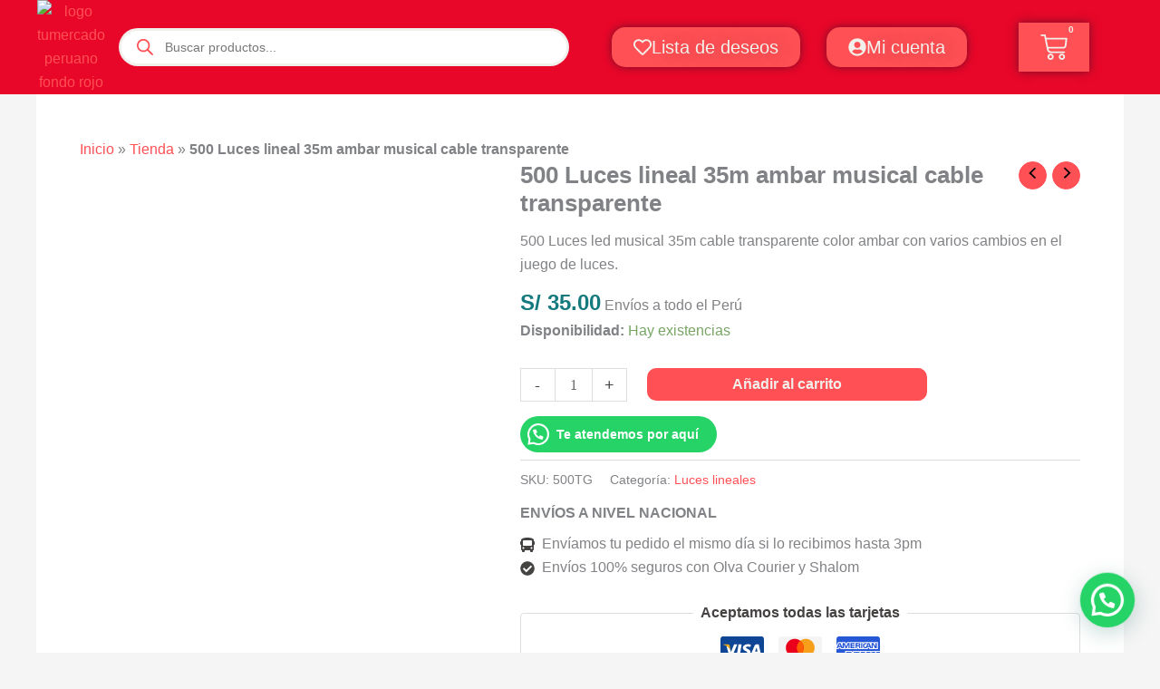

--- FILE ---
content_type: text/css
request_url: https://tumercadoperuano.com/wp-content/uploads/elementor/css/post-23.css?ver=1768567907
body_size: 512
content:
.elementor-kit-23{--e-global-color-primary:#E80729;--e-global-color-secondary:#FF5055;--e-global-color-text:#42B1A3;--e-global-color-accent:#F2F0EB;--e-global-color-1b46d7f:#5CCB5F;--e-global-color-635516c:#157A7E;--e-global-color-520ed92:#42B1A3;--e-global-color-7f49578:#FF5055;--e-global-color-cf9b85f:#454242;--e-global-color-d656af5:#E6E5E2;--e-global-typography-primary-font-family:"Lato";--e-global-typography-primary-font-weight:700;--e-global-typography-secondary-font-family:"Alatsi";--e-global-typography-secondary-font-weight:400;--e-global-typography-text-font-family:"Lora";--e-global-typography-text-font-weight:400;--e-global-typography-accent-font-family:"M PLUS 1";--e-global-typography-accent-font-weight:500;font-family:"Lora", Sans-serif;font-weight:400;}.elementor-kit-23 button,.elementor-kit-23 input[type="button"],.elementor-kit-23 input[type="submit"],.elementor-kit-23 .elementor-button{background-color:var( --e-global-color-7f49578 );font-family:"Lato", Sans-serif;font-size:20px;font-weight:600;color:var( --e-global-color-accent );box-shadow:0px 0px 10px 0px rgba(5.0722826086956525, 24.834662098298672, 38.25, 0.5);border-style:none;}.elementor-kit-23 button:hover,.elementor-kit-23 button:focus,.elementor-kit-23 input[type="button"]:hover,.elementor-kit-23 input[type="button"]:focus,.elementor-kit-23 input[type="submit"]:hover,.elementor-kit-23 input[type="submit"]:focus,.elementor-kit-23 .elementor-button:hover,.elementor-kit-23 .elementor-button:focus{background-color:var( --e-global-color-primary );color:var( --e-global-color-accent );border-style:none;}.elementor-kit-23 e-page-transition{background-color:#FFBC7D;}.elementor-kit-23 h1{font-family:"Lato", Sans-serif;font-weight:700;}.elementor-kit-23 h2{font-family:"M PLUS 1", Sans-serif;font-weight:500;}.elementor-kit-23 h3{font-family:"Alatsi", Sans-serif;font-weight:400;}.elementor-kit-23 h4{font-family:"Lora", Sans-serif;font-weight:400;}.elementor-kit-23 h5{font-family:"Lato", Sans-serif;}.elementor-kit-23 h6{font-family:"Lato", Sans-serif;}.elementor-section.elementor-section-boxed > .elementor-container{max-width:1140px;}.e-con{--container-max-width:1140px;}.elementor-widget:not(:last-child){--kit-widget-spacing:0px;}.elementor-element{--widgets-spacing:0px 0px;--widgets-spacing-row:0px;--widgets-spacing-column:0px;}{}h1.entry-title{display:var(--page-title-display);}@media(max-width:1024px){.elementor-section.elementor-section-boxed > .elementor-container{max-width:1024px;}.e-con{--container-max-width:1024px;}}/* Start custom CSS */html, body {
    overflow-x: hidden;
}/* End custom CSS */

--- FILE ---
content_type: text/css
request_url: https://tumercadoperuano.com/wp-content/uploads/elementor/css/post-221080.css?ver=1768567907
body_size: 3583
content:
.elementor-221080 .elementor-element.elementor-element-325c10a0 > .elementor-container > .elementor-column > .elementor-widget-wrap{align-content:center;align-items:center;}.elementor-221080 .elementor-element.elementor-element-325c10a0:not(.elementor-motion-effects-element-type-background), .elementor-221080 .elementor-element.elementor-element-325c10a0 > .elementor-motion-effects-container > .elementor-motion-effects-layer{background-color:var( --e-global-color-7f49578 );}.elementor-221080 .elementor-element.elementor-element-325c10a0{transition:background 0.3s, border 0.3s, border-radius 0.3s, box-shadow 0.3s;}.elementor-221080 .elementor-element.elementor-element-325c10a0 > .elementor-background-overlay{transition:background 0.3s, border-radius 0.3s, opacity 0.3s;}.elementor-widget-icon.elementor-view-stacked .elementor-icon{background-color:var( --e-global-color-primary );}.elementor-widget-icon.elementor-view-framed .elementor-icon, .elementor-widget-icon.elementor-view-default .elementor-icon{color:var( --e-global-color-primary );border-color:var( --e-global-color-primary );}.elementor-widget-icon.elementor-view-framed .elementor-icon, .elementor-widget-icon.elementor-view-default .elementor-icon svg{fill:var( --e-global-color-primary );}.elementor-221080 .elementor-element.elementor-element-ae46eeb .elementor-icon-wrapper{text-align:center;}.elementor-221080 .elementor-element.elementor-element-ae46eeb.elementor-view-stacked .elementor-icon{background-color:var( --e-global-color-accent );}.elementor-221080 .elementor-element.elementor-element-ae46eeb.elementor-view-framed .elementor-icon, .elementor-221080 .elementor-element.elementor-element-ae46eeb.elementor-view-default .elementor-icon{color:var( --e-global-color-accent );border-color:var( --e-global-color-accent );}.elementor-221080 .elementor-element.elementor-element-ae46eeb.elementor-view-framed .elementor-icon, .elementor-221080 .elementor-element.elementor-element-ae46eeb.elementor-view-default .elementor-icon svg{fill:var( --e-global-color-accent );}.elementor-221080 .elementor-element.elementor-element-1d336d9f .elementor-icon-wrapper{text-align:center;}.elementor-221080 .elementor-element.elementor-element-1d336d9f.elementor-view-stacked .elementor-icon{background-color:var( --e-global-color-accent );}.elementor-221080 .elementor-element.elementor-element-1d336d9f.elementor-view-framed .elementor-icon, .elementor-221080 .elementor-element.elementor-element-1d336d9f.elementor-view-default .elementor-icon{color:var( --e-global-color-accent );border-color:var( --e-global-color-accent );}.elementor-221080 .elementor-element.elementor-element-1d336d9f.elementor-view-framed .elementor-icon, .elementor-221080 .elementor-element.elementor-element-1d336d9f.elementor-view-default .elementor-icon svg{fill:var( --e-global-color-accent );}.elementor-221080 .elementor-element.elementor-element-10823252:not(.elementor-motion-effects-element-type-background) > .elementor-widget-wrap, .elementor-221080 .elementor-element.elementor-element-10823252 > .elementor-widget-wrap > .elementor-motion-effects-container > .elementor-motion-effects-layer{background-color:var( --e-global-color-7f49578 );}.elementor-221080 .elementor-element.elementor-element-10823252 > .elementor-element-populated{transition:background 0.3s, border 0.3s, border-radius 0.3s, box-shadow 0.3s;}.elementor-221080 .elementor-element.elementor-element-10823252 > .elementor-element-populated > .elementor-background-overlay{transition:background 0.3s, border-radius 0.3s, opacity 0.3s;}.elementor-widget-image .widget-image-caption{color:var( --e-global-color-text );font-family:var( --e-global-typography-text-font-family ), Sans-serif;font-weight:var( --e-global-typography-text-font-weight );}.elementor-221080 .elementor-element.elementor-element-7827971 .elementor-icon-wrapper{text-align:center;}.elementor-221080 .elementor-element.elementor-element-7827971.elementor-view-stacked .elementor-icon{background-color:var( --e-global-color-accent );}.elementor-221080 .elementor-element.elementor-element-7827971.elementor-view-framed .elementor-icon, .elementor-221080 .elementor-element.elementor-element-7827971.elementor-view-default .elementor-icon{color:var( --e-global-color-accent );border-color:var( --e-global-color-accent );}.elementor-221080 .elementor-element.elementor-element-7827971.elementor-view-framed .elementor-icon, .elementor-221080 .elementor-element.elementor-element-7827971.elementor-view-default .elementor-icon svg{fill:var( --e-global-color-accent );}.elementor-widget-woocommerce-menu-cart .elementor-menu-cart__toggle .elementor-button{font-family:var( --e-global-typography-primary-font-family ), Sans-serif;font-weight:var( --e-global-typography-primary-font-weight );}.elementor-widget-woocommerce-menu-cart .elementor-menu-cart__product-name a{font-family:var( --e-global-typography-primary-font-family ), Sans-serif;font-weight:var( --e-global-typography-primary-font-weight );}.elementor-widget-woocommerce-menu-cart .elementor-menu-cart__product-price{font-family:var( --e-global-typography-primary-font-family ), Sans-serif;font-weight:var( --e-global-typography-primary-font-weight );}.elementor-widget-woocommerce-menu-cart .elementor-menu-cart__footer-buttons .elementor-button{font-family:var( --e-global-typography-primary-font-family ), Sans-serif;font-weight:var( --e-global-typography-primary-font-weight );}.elementor-widget-woocommerce-menu-cart .elementor-menu-cart__footer-buttons a.elementor-button--view-cart{font-family:var( --e-global-typography-primary-font-family ), Sans-serif;font-weight:var( --e-global-typography-primary-font-weight );}.elementor-widget-woocommerce-menu-cart .elementor-menu-cart__footer-buttons a.elementor-button--checkout{font-family:var( --e-global-typography-primary-font-family ), Sans-serif;font-weight:var( --e-global-typography-primary-font-weight );}.elementor-widget-woocommerce-menu-cart .woocommerce-mini-cart__empty-message{font-family:var( --e-global-typography-primary-font-family ), Sans-serif;font-weight:var( --e-global-typography-primary-font-weight );}.elementor-221080 .elementor-element.elementor-element-60df6c9 .elementor-menu-cart__close-button, .elementor-221080 .elementor-element.elementor-element-60df6c9 .elementor-menu-cart__close-button-custom{margin-right:auto;}.elementor-221080 .elementor-element.elementor-element-60df6c9{--divider-style:solid;--subtotal-divider-style:solid;--elementor-remove-from-cart-button:none;--remove-from-cart-button:block;--toggle-button-icon-color:var( --e-global-color-accent );--toggle-button-background-color:var( --e-global-color-7f49578 );--toggle-button-icon-hover-color:var( --e-global-color-accent );--toggle-button-hover-background-color:var( --e-global-color-7f49578 );--toggle-button-border-width:0px;--items-indicator-text-color:var( --e-global-color-astglobalcolor1 );--items-indicator-background-color:var( --e-global-color-accent );--cart-background-color:var( --e-global-color-d656af5 );--cart-border-style:none;--cart-close-button-color:var( --e-global-color-7f49578 );--cart-close-button-hover-color:var( --e-global-color-primary );--remove-item-button-color:var( --e-global-color-7f49578 );--remove-item-button-hover-color:var( --e-global-color-primary );--menu-cart-subtotal-color:var( --e-global-color-1b46d7f );--product-variations-color:var( --e-global-color-7f49578 );--product-price-color:var( --e-global-color-1b46d7f );--divider-color:var( --e-global-color-520ed92 );--subtotal-divider-color:var( --e-global-color-520ed92 );--cart-footer-layout:1fr 1fr;--products-max-height-sidecart:calc(100vh - 240px);--products-max-height-minicart:calc(100vh - 385px);--cart-footer-buttons-border-radius:0px;--view-cart-button-text-color:var( --e-global-color-accent );--view-cart-button-background-color:var( --e-global-color-7f49578 );--view-cart-button-hover-text-color:var( --e-global-color-accent );--view-cart-button-hover-background-color:var( --e-global-color-primary );--checkout-button-text-color:var( --e-global-color-accent );--checkout-button-background-color:var( --e-global-color-secondary );--checkout-button-hover-text-color:var( --e-global-color-accent );--checkout-button-hover-background-color:var( --e-global-color-primary );--empty-message-color:var( --e-global-color-primary );}.elementor-221080 .elementor-element.elementor-element-60df6c9 .elementor-menu-cart__toggle .elementor-button{box-shadow:0px 0px 0px 0px rgba(0,0,0,0.5);}.elementor-221080 .elementor-element.elementor-element-60df6c9 .elementor-menu-cart__main{box-shadow:6px 6px 10px 6px rgba(0,0,0,0.5);}.elementor-221080 .elementor-element.elementor-element-60df6c9 .elementor-menu-cart__subtotal{font-family:var( --e-global-typography-primary-font-family ), Sans-serif;font-weight:var( --e-global-typography-primary-font-weight );}.elementor-221080 .elementor-element.elementor-element-60df6c9 .widget_shopping_cart_content{--subtotal-divider-left-width:0;--subtotal-divider-right-width:0;--subtotal-divider-color:#0F70C6;}.elementor-221080 .elementor-element.elementor-element-60df6c9 .elementor-menu-cart__product-name a{font-family:"M PLUS 1", Sans-serif;font-weight:500;color:var( --e-global-color-520ed92 );}.elementor-221080 .elementor-element.elementor-element-60df6c9 .elementor-menu-cart__product-name a:hover{color:#0F70C6;}.elementor-221080 .elementor-element.elementor-element-60df6c9 .elementor-menu-cart__product-price{font-family:var( --e-global-typography-primary-font-family ), Sans-serif;font-weight:var( --e-global-typography-primary-font-weight );}.elementor-221080 .elementor-element.elementor-element-60df6c9 .elementor-menu-cart__product-price .product-quantity{color:var( --e-global-color-7f49578 );font-family:var( --e-global-typography-primary-font-family ), Sans-serif;font-weight:var( --e-global-typography-primary-font-weight );}.elementor-221080 .elementor-element.elementor-element-60df6c9 .elementor-menu-cart__footer-buttons .elementor-button{font-family:var( --e-global-typography-secondary-font-family ), Sans-serif;font-weight:var( --e-global-typography-secondary-font-weight );}.elementor-221080 .elementor-element.elementor-element-60df6c9 .elementor-menu-cart__footer-buttons a.elementor-button--view-cart{font-family:var( --e-global-typography-accent-font-family ), Sans-serif;font-weight:var( --e-global-typography-accent-font-weight );}.elementor-221080 .elementor-element.elementor-element-60df6c9 .elementor-menu-cart__footer-buttons .elementor-button--view-cart:hover{border-color:var( --e-global-color-primary );}.elementor-221080 .elementor-element.elementor-element-60df6c9 .elementor-button--view-cart{border-style:none;box-shadow:6px 7px 10px 0px rgba(0,0,0,0.5);}.elementor-221080 .elementor-element.elementor-element-60df6c9 .elementor-menu-cart__footer-buttons a.elementor-button--checkout{font-family:var( --e-global-typography-accent-font-family ), Sans-serif;font-weight:var( --e-global-typography-accent-font-weight );}.elementor-221080 .elementor-element.elementor-element-60df6c9 .elementor-menu-cart__footer-buttons .elementor-button--checkout:hover{border-color:var( --e-global-color-primary );}.elementor-221080 .elementor-element.elementor-element-60df6c9 .elementor-button--checkout{border-style:none;box-shadow:5px 7px 10px 0px rgba(0,0,0,0.5);}.elementor-221080 .elementor-element.elementor-element-60df6c9 .woocommerce-mini-cart__empty-message{font-family:var( --e-global-typography-secondary-font-family ), Sans-serif;font-weight:var( --e-global-typography-secondary-font-weight );}.elementor-221080 .elementor-element.elementor-element-15f14a37 > .elementor-container > .elementor-column > .elementor-widget-wrap{align-content:center;align-items:center;}.elementor-221080 .elementor-element.elementor-element-15f14a37:not(.elementor-motion-effects-element-type-background), .elementor-221080 .elementor-element.elementor-element-15f14a37 > .elementor-motion-effects-container > .elementor-motion-effects-layer{background-color:var( --e-global-color-7f49578 );}.elementor-221080 .elementor-element.elementor-element-15f14a37{transition:background 0.3s, border 0.3s, border-radius 0.3s, box-shadow 0.3s;}.elementor-221080 .elementor-element.elementor-element-15f14a37 > .elementor-background-overlay{transition:background 0.3s, border-radius 0.3s, opacity 0.3s;}.elementor-221080 .elementor-element.elementor-element-85990d8:not(.elementor-motion-effects-element-type-background) > .elementor-widget-wrap, .elementor-221080 .elementor-element.elementor-element-85990d8 > .elementor-widget-wrap > .elementor-motion-effects-container > .elementor-motion-effects-layer{background-color:var( --e-global-color-7f49578 );}.elementor-221080 .elementor-element.elementor-element-85990d8 > .elementor-element-populated{transition:background 0.3s, border 0.3s, border-radius 0.3s, box-shadow 0.3s;}.elementor-221080 .elementor-element.elementor-element-85990d8 > .elementor-element-populated > .elementor-background-overlay{transition:background 0.3s, border-radius 0.3s, opacity 0.3s;}.elementor-widget-nav-menu .elementor-nav-menu .elementor-item{font-family:var( --e-global-typography-primary-font-family ), Sans-serif;font-weight:var( --e-global-typography-primary-font-weight );}.elementor-widget-nav-menu .elementor-nav-menu--main .elementor-item{color:var( --e-global-color-text );fill:var( --e-global-color-text );}.elementor-widget-nav-menu .elementor-nav-menu--main .elementor-item:hover,
					.elementor-widget-nav-menu .elementor-nav-menu--main .elementor-item.elementor-item-active,
					.elementor-widget-nav-menu .elementor-nav-menu--main .elementor-item.highlighted,
					.elementor-widget-nav-menu .elementor-nav-menu--main .elementor-item:focus{color:var( --e-global-color-accent );fill:var( --e-global-color-accent );}.elementor-widget-nav-menu .elementor-nav-menu--main:not(.e--pointer-framed) .elementor-item:before,
					.elementor-widget-nav-menu .elementor-nav-menu--main:not(.e--pointer-framed) .elementor-item:after{background-color:var( --e-global-color-accent );}.elementor-widget-nav-menu .e--pointer-framed .elementor-item:before,
					.elementor-widget-nav-menu .e--pointer-framed .elementor-item:after{border-color:var( --e-global-color-accent );}.elementor-widget-nav-menu{--e-nav-menu-divider-color:var( --e-global-color-text );}.elementor-widget-nav-menu .elementor-nav-menu--dropdown .elementor-item, .elementor-widget-nav-menu .elementor-nav-menu--dropdown  .elementor-sub-item{font-family:var( --e-global-typography-accent-font-family ), Sans-serif;font-weight:var( --e-global-typography-accent-font-weight );}.elementor-221080 .elementor-element.elementor-element-07969a6 .elementor-menu-toggle{margin:0 auto;background-color:var( --e-global-color-7f49578 );}.elementor-221080 .elementor-element.elementor-element-07969a6 .elementor-nav-menu .elementor-item{font-family:var( --e-global-typography-accent-font-family ), Sans-serif;font-weight:var( --e-global-typography-accent-font-weight );}.elementor-221080 .elementor-element.elementor-element-07969a6 .elementor-nav-menu--main .elementor-item{color:var( --e-global-color-primary );fill:var( --e-global-color-primary );}.elementor-221080 .elementor-element.elementor-element-07969a6 .elementor-nav-menu--main .elementor-item:hover,
					.elementor-221080 .elementor-element.elementor-element-07969a6 .elementor-nav-menu--main .elementor-item.elementor-item-active,
					.elementor-221080 .elementor-element.elementor-element-07969a6 .elementor-nav-menu--main .elementor-item.highlighted,
					.elementor-221080 .elementor-element.elementor-element-07969a6 .elementor-nav-menu--main .elementor-item:focus{color:var( --e-global-color-primary );fill:var( --e-global-color-primary );}.elementor-221080 .elementor-element.elementor-element-07969a6 .elementor-nav-menu--main:not(.e--pointer-framed) .elementor-item:before,
					.elementor-221080 .elementor-element.elementor-element-07969a6 .elementor-nav-menu--main:not(.e--pointer-framed) .elementor-item:after{background-color:var( --e-global-color-accent );}.elementor-221080 .elementor-element.elementor-element-07969a6 .e--pointer-framed .elementor-item:before,
					.elementor-221080 .elementor-element.elementor-element-07969a6 .e--pointer-framed .elementor-item:after{border-color:var( --e-global-color-accent );}.elementor-221080 .elementor-element.elementor-element-07969a6 .elementor-nav-menu--main .elementor-item.elementor-item-active{color:var( --e-global-color-primary );}.elementor-221080 .elementor-element.elementor-element-07969a6 .elementor-nav-menu--dropdown a, .elementor-221080 .elementor-element.elementor-element-07969a6 .elementor-menu-toggle{color:var( --e-global-color-7f49578 );fill:var( --e-global-color-7f49578 );}.elementor-221080 .elementor-element.elementor-element-07969a6 .elementor-nav-menu--dropdown{background-color:var( --e-global-color-accent );}.elementor-221080 .elementor-element.elementor-element-07969a6 .elementor-nav-menu--dropdown a:hover,
					.elementor-221080 .elementor-element.elementor-element-07969a6 .elementor-nav-menu--dropdown a:focus,
					.elementor-221080 .elementor-element.elementor-element-07969a6 .elementor-nav-menu--dropdown a.elementor-item-active,
					.elementor-221080 .elementor-element.elementor-element-07969a6 .elementor-nav-menu--dropdown a.highlighted,
					.elementor-221080 .elementor-element.elementor-element-07969a6 .elementor-menu-toggle:hover,
					.elementor-221080 .elementor-element.elementor-element-07969a6 .elementor-menu-toggle:focus{color:var( --e-global-color-primary );}.elementor-221080 .elementor-element.elementor-element-07969a6 .elementor-nav-menu--dropdown a:hover,
					.elementor-221080 .elementor-element.elementor-element-07969a6 .elementor-nav-menu--dropdown a:focus,
					.elementor-221080 .elementor-element.elementor-element-07969a6 .elementor-nav-menu--dropdown a.elementor-item-active,
					.elementor-221080 .elementor-element.elementor-element-07969a6 .elementor-nav-menu--dropdown a.highlighted{background-color:var( --e-global-color-d656af5 );}.elementor-221080 .elementor-element.elementor-element-07969a6 .elementor-nav-menu--dropdown a.elementor-item-active{color:var( --e-global-color-primary );background-color:var( --e-global-color-accent );}.elementor-221080 .elementor-element.elementor-element-07969a6 .elementor-nav-menu--dropdown .elementor-item, .elementor-221080 .elementor-element.elementor-element-07969a6 .elementor-nav-menu--dropdown  .elementor-sub-item{font-family:"Lato", Sans-serif;font-weight:700;}.elementor-221080 .elementor-element.elementor-element-07969a6 .elementor-nav-menu--main .elementor-nav-menu--dropdown, .elementor-221080 .elementor-element.elementor-element-07969a6 .elementor-nav-menu__container.elementor-nav-menu--dropdown{box-shadow:7px 2px 10px 2px rgba(0,0,0,0.5);}.elementor-221080 .elementor-element.elementor-element-07969a6 div.elementor-menu-toggle{color:var( --e-global-color-accent );}.elementor-221080 .elementor-element.elementor-element-07969a6 div.elementor-menu-toggle svg{fill:var( --e-global-color-accent );}.elementor-221080 .elementor-element.elementor-element-07969a6 div.elementor-menu-toggle:hover, .elementor-221080 .elementor-element.elementor-element-07969a6 div.elementor-menu-toggle:focus{color:var( --e-global-color-accent );}.elementor-221080 .elementor-element.elementor-element-07969a6 div.elementor-menu-toggle:hover svg, .elementor-221080 .elementor-element.elementor-element-07969a6 div.elementor-menu-toggle:focus svg{fill:var( --e-global-color-accent );}.elementor-221080 .elementor-element.elementor-element-07969a6 .elementor-menu-toggle:hover, .elementor-221080 .elementor-element.elementor-element-07969a6 .elementor-menu-toggle:focus{background-color:var( --e-global-color-7f49578 );}.elementor-221080 .elementor-element.elementor-element-16e4fcb7:not(.elementor-motion-effects-element-type-background) > .elementor-widget-wrap, .elementor-221080 .elementor-element.elementor-element-16e4fcb7 > .elementor-widget-wrap > .elementor-motion-effects-container > .elementor-motion-effects-layer{background-color:var( --e-global-color-7f49578 );}.elementor-221080 .elementor-element.elementor-element-16e4fcb7 > .elementor-element-populated{transition:background 0.3s, border 0.3s, border-radius 0.3s, box-shadow 0.3s;}.elementor-221080 .elementor-element.elementor-element-16e4fcb7 > .elementor-element-populated > .elementor-background-overlay{transition:background 0.3s, border-radius 0.3s, opacity 0.3s;}.elementor-221080 .elementor-element.elementor-element-156843e > .elementor-container > .elementor-column > .elementor-widget-wrap{align-content:center;align-items:center;}.elementor-221080 .elementor-element.elementor-element-156843e:not(.elementor-motion-effects-element-type-background), .elementor-221080 .elementor-element.elementor-element-156843e > .elementor-motion-effects-container > .elementor-motion-effects-layer{background-color:var( --e-global-color-primary );}.elementor-221080 .elementor-element.elementor-element-156843e{transition:background 0.3s, border 0.3s, border-radius 0.3s, box-shadow 0.3s;}.elementor-221080 .elementor-element.elementor-element-156843e > .elementor-background-overlay{transition:background 0.3s, border-radius 0.3s, opacity 0.3s;}.elementor-221080 .elementor-element.elementor-element-69f758f:not(.elementor-motion-effects-element-type-background) > .elementor-widget-wrap, .elementor-221080 .elementor-element.elementor-element-69f758f > .elementor-widget-wrap > .elementor-motion-effects-container > .elementor-motion-effects-layer{background-color:var( --e-global-color-primary );}.elementor-bc-flex-widget .elementor-221080 .elementor-element.elementor-element-69f758f.elementor-column .elementor-widget-wrap{align-items:center;}.elementor-221080 .elementor-element.elementor-element-69f758f.elementor-column.elementor-element[data-element_type="column"] > .elementor-widget-wrap.elementor-element-populated{align-content:center;align-items:center;}.elementor-221080 .elementor-element.elementor-element-69f758f.elementor-column > .elementor-widget-wrap{justify-content:center;}.elementor-221080 .elementor-element.elementor-element-69f758f > .elementor-widget-wrap > .elementor-widget:not(.elementor-widget__width-auto):not(.elementor-widget__width-initial):not(:last-child):not(.elementor-absolute){--kit-widget-spacing:0px;}.elementor-221080 .elementor-element.elementor-element-69f758f > .elementor-element-populated{transition:background 0.3s, border 0.3s, border-radius 0.3s, box-shadow 0.3s;margin:0% 0% 0% 20%;--e-column-margin-right:0%;--e-column-margin-left:20%;}.elementor-221080 .elementor-element.elementor-element-69f758f > .elementor-element-populated > .elementor-background-overlay{transition:background 0.3s, border-radius 0.3s, opacity 0.3s;}.elementor-widget-theme-site-logo .widget-image-caption{color:var( --e-global-color-text );font-family:var( --e-global-typography-text-font-family ), Sans-serif;font-weight:var( --e-global-typography-text-font-weight );}.elementor-221080 .elementor-element.elementor-element-39074fd{width:var( --container-widget-width, 70% );max-width:70%;margin:0px 0px calc(var(--kit-widget-spacing, 0px) + 0px) 0px;padding:0px 0px 0px 0px;--container-widget-width:70%;--container-widget-flex-grow:0;align-self:center;text-align:center;}.elementor-221080 .elementor-element.elementor-element-39074fd img{width:100%;border-style:none;}.elementor-221080 .elementor-element.elementor-element-78ca5e87:not(.elementor-motion-effects-element-type-background) > .elementor-widget-wrap, .elementor-221080 .elementor-element.elementor-element-78ca5e87 > .elementor-widget-wrap > .elementor-motion-effects-container > .elementor-motion-effects-layer{background-color:var( --e-global-color-primary );}.elementor-bc-flex-widget .elementor-221080 .elementor-element.elementor-element-78ca5e87.elementor-column .elementor-widget-wrap{align-items:center;}.elementor-221080 .elementor-element.elementor-element-78ca5e87.elementor-column.elementor-element[data-element_type="column"] > .elementor-widget-wrap.elementor-element-populated{align-content:center;align-items:center;}.elementor-221080 .elementor-element.elementor-element-78ca5e87.elementor-column > .elementor-widget-wrap{justify-content:center;}.elementor-221080 .elementor-element.elementor-element-78ca5e87 > .elementor-widget-wrap > .elementor-widget:not(.elementor-widget__width-auto):not(.elementor-widget__width-initial):not(:last-child):not(.elementor-absolute){--kit-widget-spacing:0px;}.elementor-221080 .elementor-element.elementor-element-78ca5e87 > .elementor-element-populated, .elementor-221080 .elementor-element.elementor-element-78ca5e87 > .elementor-element-populated > .elementor-background-overlay, .elementor-221080 .elementor-element.elementor-element-78ca5e87 > .elementor-background-slideshow{border-radius:5px 5px 5px 5px;}.elementor-221080 .elementor-element.elementor-element-78ca5e87 > .elementor-element-populated{transition:background 0.3s, border 0.3s, border-radius 0.3s, box-shadow 0.3s;color:var( --e-global-color-astglobalcolor5 );text-align:center;margin:0px 0px 0px 0px;--e-column-margin-right:0px;--e-column-margin-left:0px;}.elementor-221080 .elementor-element.elementor-element-78ca5e87 > .elementor-element-populated > .elementor-background-overlay{transition:background 0.3s, border-radius 0.3s, opacity 0.3s;}.elementor-221080 .elementor-element.elementor-element-78ca5e87 .elementor-element-populated .elementor-heading-title{color:var( --e-global-color-primary );}.elementor-221080 .elementor-element.elementor-element-78ca5e87 .elementor-element-populated a{color:var( --e-global-color-astglobalcolor5 );}.elementor-221080 .elementor-element.elementor-element-78ca5e87 .elementor-element-populated a:hover{color:var( --e-global-color-astglobalcolor5 );}.elementor-221080 .elementor-element.elementor-element-17b9899{width:100%;max-width:100%;margin:0px 0px calc(var(--kit-widget-spacing, 0px) + 0px) 0px;padding:0px 0px 0px 0px;align-self:center;}.elementor-221080 .elementor-element.elementor-element-74129859:not(.elementor-motion-effects-element-type-background) > .elementor-widget-wrap, .elementor-221080 .elementor-element.elementor-element-74129859 > .elementor-widget-wrap > .elementor-motion-effects-container > .elementor-motion-effects-layer{background-color:var( --e-global-color-primary );}.elementor-bc-flex-widget .elementor-221080 .elementor-element.elementor-element-74129859.elementor-column .elementor-widget-wrap{align-items:center;}.elementor-221080 .elementor-element.elementor-element-74129859.elementor-column.elementor-element[data-element_type="column"] > .elementor-widget-wrap.elementor-element-populated{align-content:center;align-items:center;}.elementor-221080 .elementor-element.elementor-element-74129859.elementor-column > .elementor-widget-wrap{justify-content:center;}.elementor-221080 .elementor-element.elementor-element-74129859 > .elementor-element-populated{transition:background 0.3s, border 0.3s, border-radius 0.3s, box-shadow 0.3s;margin:0px 0px 0px 0px;--e-column-margin-right:0px;--e-column-margin-left:0px;padding:0px 0px 0px 0px;}.elementor-221080 .elementor-element.elementor-element-74129859 > .elementor-element-populated > .elementor-background-overlay{transition:background 0.3s, border-radius 0.3s, opacity 0.3s;}.elementor-widget-button .elementor-button{background-color:var( --e-global-color-accent );font-family:var( --e-global-typography-accent-font-family ), Sans-serif;font-weight:var( --e-global-typography-accent-font-weight );}.elementor-221080 .elementor-element.elementor-element-003fe0f .elementor-button{background-color:var( --e-global-color-7f49578 );font-family:"M PLUS 1", Sans-serif;font-size:20px;font-weight:500;text-shadow:10px 0px 23px rgba(0,0,0,0.3);fill:var( --e-global-color-accent );color:var( --e-global-color-accent );border-style:none;border-radius:15px 15px 15px 15px;}.elementor-221080 .elementor-element.elementor-element-003fe0f .elementor-button:hover, .elementor-221080 .elementor-element.elementor-element-003fe0f .elementor-button:focus{background-color:var( --e-global-color-primary );color:var( --e-global-color-accent );}.elementor-221080 .elementor-element.elementor-element-003fe0f{width:var( --container-widget-width, 36% );max-width:36%;margin:0px 0px calc(var(--kit-widget-spacing, 0px) + 0px) 0px;padding:0px 0px 0px 0px;--container-widget-width:36%;--container-widget-flex-grow:0;align-self:center;}.elementor-221080 .elementor-element.elementor-element-003fe0f .elementor-button-content-wrapper{flex-direction:row;}.elementor-221080 .elementor-element.elementor-element-003fe0f .elementor-button .elementor-button-content-wrapper{gap:0px;}.elementor-221080 .elementor-element.elementor-element-003fe0f .elementor-button:hover svg, .elementor-221080 .elementor-element.elementor-element-003fe0f .elementor-button:focus svg{fill:var( --e-global-color-accent );}.elementor-221080 .elementor-element.elementor-element-658c0233 .elementor-button{background-color:var( --e-global-color-7f49578 );font-family:"M PLUS 1", Sans-serif;font-size:20px;font-weight:500;text-shadow:10px 0px 23px rgba(0,0,0,0.3);fill:var( --e-global-color-accent );color:var( --e-global-color-accent );border-style:none;border-radius:15px 15px 15px 15px;}.elementor-221080 .elementor-element.elementor-element-658c0233 .elementor-button:hover, .elementor-221080 .elementor-element.elementor-element-658c0233 .elementor-button:focus{background-color:var( --e-global-color-primary );color:var( --e-global-color-accent );}.elementor-221080 .elementor-element.elementor-element-658c0233{width:var( --container-widget-width, 30% );max-width:30%;margin:0px 0px calc(var(--kit-widget-spacing, 0px) + 0px) 0px;padding:0px 0px 0px 0px;--container-widget-width:30%;--container-widget-flex-grow:0;align-self:center;}.elementor-221080 .elementor-element.elementor-element-658c0233 .elementor-button-content-wrapper{flex-direction:row;}.elementor-221080 .elementor-element.elementor-element-658c0233 .elementor-button .elementor-button-content-wrapper{gap:0px;}.elementor-221080 .elementor-element.elementor-element-658c0233 .elementor-button:hover svg, .elementor-221080 .elementor-element.elementor-element-658c0233 .elementor-button:focus svg{fill:var( --e-global-color-accent );}.elementor-221080 .elementor-element.elementor-element-2594ee54 .elementor-menu-cart__close-button, .elementor-221080 .elementor-element.elementor-element-2594ee54 .elementor-menu-cart__close-button-custom{margin-right:auto;}.elementor-221080 .elementor-element.elementor-element-2594ee54{width:var( --container-widget-width, 24% );max-width:24%;margin:0px 0px calc(var(--kit-widget-spacing, 0px) + 0px) 0px;--container-widget-width:24%;--container-widget-flex-grow:0;--main-alignment:center;--mini-cart-spacing:5px;--divider-style:solid;--subtotal-divider-style:solid;--elementor-remove-from-cart-button:none;--remove-from-cart-button:block;--toggle-button-icon-color:var( --e-global-color-accent );--toggle-button-background-color:var( --e-global-color-primary );--toggle-button-icon-hover-color:var( --e-global-color-accent );--toggle-button-hover-background-color:var( --e-global-color-primary );--toggle-button-border-width:0px;--toggle-icon-size:30px;--items-indicator-text-color:var( --e-global-color-astglobalcolor5 );--items-indicator-background-color:var( --e-global-color-7f49578 );--cart-background-color:var( --e-global-color-d656af5 );--cart-border-style:none;--cart-border-radius:20px 20px 20px 20px;--cart-close-icon-size:50px;--cart-close-button-color:var( --e-global-color-primary );--cart-close-button-hover-color:var( --e-global-color-primary );--remove-item-button-size:33px;--remove-item-button-color:var( --e-global-color-7f49578 );--remove-item-button-hover-color:var( --e-global-color-primary );--menu-cart-subtotal-color:var( --e-global-color-1b46d7f );--menu-cart-subtotal-text-align:center;--product-variations-color:var( --e-global-color-7f49578 );--product-price-color:#5CCB5F;--divider-color:var( --e-global-color-520ed92 );--subtotal-divider-color:var( --e-global-color-520ed92 );--cart-footer-layout:1fr;--products-max-height-sidecart:calc(100vh - 300px);--products-max-height-minicart:calc(100vh - 450px);--space-between-buttons:10px;--cart-footer-buttons-border-radius:0px;--view-cart-button-text-color:var( --e-global-color-accent );--view-cart-button-background-color:var( --e-global-color-7f49578 );--view-cart-button-hover-text-color:var( --e-global-color-accent );--view-cart-button-hover-background-color:var( --e-global-color-primary );--checkout-button-text-color:var( --e-global-color-accent );--checkout-button-background-color:var( --e-global-color-7f49578 );--checkout-button-hover-text-color:var( --e-global-color-accent );--checkout-button-hover-background-color:var( --e-global-color-primary );--empty-message-color:var( --e-global-color-primary );--empty-message-alignment:justify;}.elementor-221080 .elementor-element.elementor-element-2594ee54.elementor-menu-cart--cart-type-mini-cart .elementor-menu-cart__container{right:0;left:auto;transform:none;}body:not(.rtl) .elementor-221080 .elementor-element.elementor-element-2594ee54 .elementor-menu-cart__toggle .elementor-button-icon .elementor-button-icon-qty[data-counter]{right:-12px;top:-12px;}body.rtl .elementor-221080 .elementor-element.elementor-element-2594ee54 .elementor-menu-cart__toggle .elementor-button-icon .elementor-button-icon-qty[data-counter]{right:12px;top:-12px;left:auto;}.elementor-221080 .elementor-element.elementor-element-2594ee54 .elementor-menu-cart__main{box-shadow:6px 6px 10px 6px rgba(0,0,0,0.5);}.elementor-221080 .elementor-element.elementor-element-2594ee54 .elementor-menu-cart__subtotal{font-family:var( --e-global-typography-primary-font-family ), Sans-serif;font-weight:var( --e-global-typography-primary-font-weight );}.elementor-221080 .elementor-element.elementor-element-2594ee54 .widget_shopping_cart_content{--subtotal-divider-left-width:0;--subtotal-divider-right-width:0;--subtotal-divider-color:#0F70C6;}.elementor-221080 .elementor-element.elementor-element-2594ee54 .elementor-menu-cart__product-name a{font-family:"M PLUS 1", Sans-serif;font-weight:500;color:var( --e-global-color-520ed92 );}.elementor-221080 .elementor-element.elementor-element-2594ee54 .elementor-menu-cart__product-name a:hover{color:var( --e-global-color-text );}.elementor-221080 .elementor-element.elementor-element-2594ee54 .elementor-menu-cart__product-price{font-family:var( --e-global-typography-primary-font-family ), Sans-serif;font-weight:var( --e-global-typography-primary-font-weight );}.elementor-221080 .elementor-element.elementor-element-2594ee54 .elementor-menu-cart__product-price .product-quantity{color:var( --e-global-color-7f49578 );font-family:var( --e-global-typography-primary-font-family ), Sans-serif;font-weight:var( --e-global-typography-primary-font-weight );}.elementor-221080 .elementor-element.elementor-element-2594ee54 .elementor-menu-cart__footer-buttons .elementor-button{font-family:var( --e-global-typography-accent-font-family ), Sans-serif;font-weight:var( --e-global-typography-accent-font-weight );}.elementor-221080 .elementor-element.elementor-element-2594ee54 .elementor-menu-cart__footer-buttons a.elementor-button--view-cart{font-family:var( --e-global-typography-accent-font-family ), Sans-serif;font-weight:var( --e-global-typography-accent-font-weight );border-radius:15px 15px 15px 15px;}.elementor-221080 .elementor-element.elementor-element-2594ee54 .elementor-menu-cart__footer-buttons .elementor-button--view-cart:hover{border-color:var( --e-global-color-primary );}.elementor-221080 .elementor-element.elementor-element-2594ee54 .elementor-button--view-cart{border-style:none;box-shadow:6px 7px 10px 0px rgba(0,0,0,0.5);}.elementor-221080 .elementor-element.elementor-element-2594ee54 .elementor-menu-cart__footer-buttons a.elementor-button--checkout{font-family:var( --e-global-typography-accent-font-family ), Sans-serif;font-weight:var( --e-global-typography-accent-font-weight );border-radius:15px 15px 15px 15px;}.elementor-221080 .elementor-element.elementor-element-2594ee54 .elementor-menu-cart__footer-buttons .elementor-button--checkout:hover{border-color:var( --e-global-color-primary );}.elementor-221080 .elementor-element.elementor-element-2594ee54 .elementor-button--checkout{border-style:none;box-shadow:5px 7px 10px 0px rgba(0,0,0,0.5);}.elementor-221080 .elementor-element.elementor-element-2594ee54 .woocommerce-mini-cart__empty-message{font-family:var( --e-global-typography-secondary-font-family ), Sans-serif;font-weight:var( --e-global-typography-secondary-font-weight );}.elementor-theme-builder-content-area{height:400px;}.elementor-location-header:before, .elementor-location-footer:before{content:"";display:table;clear:both;}@media(max-width:1024px){.elementor-bc-flex-widget .elementor-221080 .elementor-element.elementor-element-69f758f.elementor-column .elementor-widget-wrap{align-items:center;}.elementor-221080 .elementor-element.elementor-element-69f758f.elementor-column.elementor-element[data-element_type="column"] > .elementor-widget-wrap.elementor-element-populated{align-content:center;align-items:center;}.elementor-221080 .elementor-element.elementor-element-69f758f.elementor-column > .elementor-widget-wrap{justify-content:center;}.elementor-221080 .elementor-element.elementor-element-39074fd{--container-widget-width:100%;--container-widget-flex-grow:0;width:var( --container-widget-width, 100% );max-width:100%;}.elementor-221080 .elementor-element.elementor-element-39074fd img{width:100%;}.elementor-bc-flex-widget .elementor-221080 .elementor-element.elementor-element-78ca5e87.elementor-column .elementor-widget-wrap{align-items:center;}.elementor-221080 .elementor-element.elementor-element-78ca5e87.elementor-column.elementor-element[data-element_type="column"] > .elementor-widget-wrap.elementor-element-populated{align-content:center;align-items:center;}.elementor-221080 .elementor-element.elementor-element-78ca5e87.elementor-column > .elementor-widget-wrap{justify-content:center;}.elementor-221080 .elementor-element.elementor-element-78ca5e87 > .elementor-element-populated{margin:0px 0px 0px 0px;--e-column-margin-right:0px;--e-column-margin-left:0px;}.elementor-221080 .elementor-element.elementor-element-17b9899{margin:1% 0% calc(var(--kit-widget-spacing, 0px) + 0%) 0%;}.elementor-221080 .elementor-element.elementor-element-74129859 > .elementor-widget-wrap > .elementor-widget:not(.elementor-widget__width-auto):not(.elementor-widget__width-initial):not(:last-child):not(.elementor-absolute){--kit-widget-spacing:0px;}.elementor-221080 .elementor-element.elementor-element-003fe0f{width:var( --container-widget-width, 43% );max-width:43%;margin:10px 0px calc(var(--kit-widget-spacing, 0px) + 0px) 0px;--container-widget-width:43%;--container-widget-flex-grow:0;}.elementor-221080 .elementor-element.elementor-element-003fe0f .elementor-button{font-size:15px;}.elementor-221080 .elementor-element.elementor-element-658c0233{width:var( --container-widget-width, 33% );max-width:33%;margin:10px 0px calc(var(--kit-widget-spacing, 0px) + 0px) 0px;--container-widget-width:33%;--container-widget-flex-grow:0;}.elementor-221080 .elementor-element.elementor-element-658c0233 .elementor-button{font-size:15px;}.elementor-221080 .elementor-element.elementor-element-2594ee54{width:var( --container-widget-width, 24% );max-width:24%;margin:6px 0px calc(var(--kit-widget-spacing, 0px) + 0px) 0px;padding:0px 0px 0px 0px;--container-widget-width:24%;--container-widget-flex-grow:0;align-self:center;--main-alignment:center;--mini-cart-spacing:30px;--toggle-icon-size:30px;--cart-border-radius:14px 14px 14px 14px;--cart-close-icon-size:50px;--remove-item-button-size:35px;--cart-footer-layout:1fr;--products-max-height-sidecart:calc(100vh - 300px);--products-max-height-minicart:calc(100vh - 450px);--space-between-buttons:5px;--empty-message-alignment:center;}.elementor-221080 .elementor-element.elementor-element-2594ee54.elementor-menu-cart--cart-type-mini-cart .elementor-menu-cart__container{right:0;left:auto;transform:none;}body:not(.rtl) .elementor-221080 .elementor-element.elementor-element-2594ee54 .elementor-menu-cart__toggle .elementor-button-icon .elementor-button-icon-qty[data-counter]{right:-8px;top:-8px;}body.rtl .elementor-221080 .elementor-element.elementor-element-2594ee54 .elementor-menu-cart__toggle .elementor-button-icon .elementor-button-icon-qty[data-counter]{right:8px;top:-8px;left:auto;}.elementor-221080 .elementor-element.elementor-element-2594ee54 .elementor-menu-cart__footer-buttons a.elementor-button--view-cart{border-radius:15px 15px 15px 15px;}.elementor-221080 .elementor-element.elementor-element-2594ee54 .elementor-menu-cart__footer-buttons a.elementor-button--checkout{border-radius:15px 15px 15px 15px;}}@media(min-width:768px){.elementor-221080 .elementor-element.elementor-element-69f758f{width:10%;}.elementor-221080 .elementor-element.elementor-element-78ca5e87{width:39.332%;}.elementor-221080 .elementor-element.elementor-element-74129859{width:50%;}}@media(max-width:1024px) and (min-width:768px){.elementor-221080 .elementor-element.elementor-element-69f758f{width:8%;}.elementor-221080 .elementor-element.elementor-element-78ca5e87{width:37%;}.elementor-221080 .elementor-element.elementor-element-74129859{width:55%;}}@media(max-width:767px){.elementor-221080 .elementor-element.elementor-element-325c10a0{margin-top:0px;margin-bottom:0px;padding:0px 0px 0px 0px;}.elementor-221080 .elementor-element.elementor-element-507e03ae{width:20%;}.elementor-221080 .elementor-element.elementor-element-507e03ae > .elementor-element-populated{margin:0px 0px 0px 0px;--e-column-margin-right:0px;--e-column-margin-left:0px;}.elementor-221080 .elementor-element.elementor-element-ae46eeb{width:100%;max-width:100%;}.elementor-221080 .elementor-element.elementor-element-ae46eeb .elementor-icon{font-size:34px;}.elementor-221080 .elementor-element.elementor-element-ae46eeb .elementor-icon svg{height:34px;}.elementor-221080 .elementor-element.elementor-element-403739f{width:20%;}.elementor-221080 .elementor-element.elementor-element-1d336d9f{width:100%;max-width:100%;margin:3px 0px calc(var(--kit-widget-spacing, 0px) + 0px) 0px;}.elementor-221080 .elementor-element.elementor-element-1d336d9f .elementor-icon-wrapper{text-align:center;}.elementor-221080 .elementor-element.elementor-element-1d336d9f .elementor-icon{font-size:34px;}.elementor-221080 .elementor-element.elementor-element-1d336d9f .elementor-icon svg{height:34px;}.elementor-221080 .elementor-element.elementor-element-1d336d9f .elementor-icon i, .elementor-221080 .elementor-element.elementor-element-1d336d9f .elementor-icon svg{transform:rotate(0deg);}.elementor-221080 .elementor-element.elementor-element-10823252{width:20%;}.elementor-bc-flex-widget .elementor-221080 .elementor-element.elementor-element-10823252.elementor-column .elementor-widget-wrap{align-items:flex-end;}.elementor-221080 .elementor-element.elementor-element-10823252.elementor-column.elementor-element[data-element_type="column"] > .elementor-widget-wrap.elementor-element-populated{align-content:flex-end;align-items:flex-end;}.elementor-221080 .elementor-element.elementor-element-10823252 > .elementor-element-populated{margin:0px 0px 0px 0px;--e-column-margin-right:0px;--e-column-margin-left:0px;}.elementor-221080 .elementor-element.elementor-element-4b73097{width:var( --container-widget-width, 100% );max-width:100%;margin:0px 0px calc(var(--kit-widget-spacing, 0px) + 5px) 0px;--container-widget-width:100%;--container-widget-flex-grow:0;}.elementor-221080 .elementor-element.elementor-element-4b73097 img{width:100%;}.elementor-221080 .elementor-element.elementor-element-b01f9ac{width:20%;}.elementor-221080 .elementor-element.elementor-element-7827971{width:100%;max-width:100%;}.elementor-221080 .elementor-element.elementor-element-7827971 .elementor-icon{font-size:34px;}.elementor-221080 .elementor-element.elementor-element-7827971 .elementor-icon svg{height:34px;}.elementor-221080 .elementor-element.elementor-element-7827971 .elementor-icon i, .elementor-221080 .elementor-element.elementor-element-7827971 .elementor-icon svg{transform:rotate(0deg);}.elementor-221080 .elementor-element.elementor-element-5e4dee6{width:20%;}.elementor-221080 .elementor-element.elementor-element-60df6c9{width:100%;max-width:100%;--main-alignment:center;--mini-cart-spacing:50px;--toggle-icon-size:32px;--toggle-icon-padding:0px 0px 0px 0px;--cart-border-radius:10% 10% 10% 10%;--cart-close-icon-size:45px;--remove-item-button-size:25px;--menu-cart-subtotal-text-align:center;--divider-width:3px;--subtotal-divider-top-width:3px;--subtotal-divider-right-width:3px;--subtotal-divider-bottom-width:3px;--subtotal-divider-left-width:3px;--product-divider-gap:3px;--cart-footer-layout:1fr;--products-max-height-sidecart:calc(100vh - 300px);--products-max-height-minicart:calc(100vh - 450px);--space-between-buttons:10px;--view-cart-button-padding:5px 5px 5px 5px;--checkout-button-padding:5px 5px 5px 5px;--empty-message-alignment:center;}.elementor-221080 .elementor-element.elementor-element-60df6c9.elementor-menu-cart--cart-type-mini-cart .elementor-menu-cart__container{right:0;left:auto;transform:none;}body:not(.rtl) .elementor-221080 .elementor-element.elementor-element-60df6c9 .elementor-menu-cart__toggle .elementor-button-icon .elementor-button-icon-qty[data-counter]{right:-8px;top:-8px;}body.rtl .elementor-221080 .elementor-element.elementor-element-60df6c9 .elementor-menu-cart__toggle .elementor-button-icon .elementor-button-icon-qty[data-counter]{right:8px;top:-8px;left:auto;}.elementor-221080 .elementor-element.elementor-element-60df6c9 .widget_shopping_cart_content{--subtotal-divider-top-width:0px;--subtotal-divider-right-width:0px;--subtotal-divider-bottom-width:0px;--subtotal-divider-left-width:0px;}.elementor-221080 .elementor-element.elementor-element-60df6c9 .elementor-menu-cart__product-name a{line-height:0.4em;letter-spacing:0.6px;}.elementor-221080 .elementor-element.elementor-element-60df6c9 .elementor-menu-cart__footer-buttons a.elementor-button--view-cart{border-radius:10px 10px 10px 10px;}.elementor-221080 .elementor-element.elementor-element-60df6c9 .elementor-menu-cart__footer-buttons a.elementor-button--checkout{border-radius:10px 10px 10px 10px;}.elementor-221080 .elementor-element.elementor-element-15f14a37{margin-top:0px;margin-bottom:0px;padding:0px 0px 0px 0px;}.elementor-221080 .elementor-element.elementor-element-85990d8{width:13%;}.elementor-221080 .elementor-element.elementor-element-85990d8.elementor-column > .elementor-widget-wrap{justify-content:center;}.elementor-221080 .elementor-element.elementor-element-85990d8 > .elementor-element-populated{margin:0px 0px 0px 0px;--e-column-margin-right:0px;--e-column-margin-left:0px;}.elementor-221080 .elementor-element.elementor-element-07969a6{width:var( --container-widget-width, 100% );max-width:100%;margin:0px 0px calc(var(--kit-widget-spacing, 0px) + 0px) 5px;--container-widget-width:100%;--container-widget-flex-grow:0;--e-nav-menu-horizontal-menu-item-margin:calc( 4px / 2 );--nav-menu-icon-size:32px;}.elementor-221080 .elementor-element.elementor-element-07969a6 .e--pointer-framed .elementor-item:before{border-width:0px;}.elementor-221080 .elementor-element.elementor-element-07969a6 .e--pointer-framed.e--animation-draw .elementor-item:before{border-width:0 0 0px 0px;}.elementor-221080 .elementor-element.elementor-element-07969a6 .e--pointer-framed.e--animation-draw .elementor-item:after{border-width:0px 0px 0 0;}.elementor-221080 .elementor-element.elementor-element-07969a6 .e--pointer-framed.e--animation-corners .elementor-item:before{border-width:0px 0 0 0px;}.elementor-221080 .elementor-element.elementor-element-07969a6 .e--pointer-framed.e--animation-corners .elementor-item:after{border-width:0 0px 0px 0;}.elementor-221080 .elementor-element.elementor-element-07969a6 .e--pointer-underline .elementor-item:after,
					 .elementor-221080 .elementor-element.elementor-element-07969a6 .e--pointer-overline .elementor-item:before,
					 .elementor-221080 .elementor-element.elementor-element-07969a6 .e--pointer-double-line .elementor-item:before,
					 .elementor-221080 .elementor-element.elementor-element-07969a6 .e--pointer-double-line .elementor-item:after{height:0px;}.elementor-221080 .elementor-element.elementor-element-07969a6 .elementor-nav-menu--main .elementor-item{padding-left:0px;padding-right:0px;padding-top:0px;padding-bottom:0px;}.elementor-221080 .elementor-element.elementor-element-07969a6 .elementor-nav-menu--main:not(.elementor-nav-menu--layout-horizontal) .elementor-nav-menu > li:not(:last-child){margin-bottom:4px;}.elementor-221080 .elementor-element.elementor-element-07969a6 .elementor-nav-menu--dropdown .elementor-item, .elementor-221080 .elementor-element.elementor-element-07969a6 .elementor-nav-menu--dropdown  .elementor-sub-item{font-size:14px;}.elementor-221080 .elementor-element.elementor-element-07969a6 .elementor-nav-menu--dropdown a{padding-left:10px;padding-right:10px;padding-top:10px;padding-bottom:10px;}.elementor-221080 .elementor-element.elementor-element-07969a6 .elementor-nav-menu--main > .elementor-nav-menu > li > .elementor-nav-menu--dropdown, .elementor-221080 .elementor-element.elementor-element-07969a6 .elementor-nav-menu__container.elementor-nav-menu--dropdown{margin-top:0px !important;}.elementor-221080 .elementor-element.elementor-element-07969a6 .elementor-menu-toggle{border-width:0px;}.elementor-221080 .elementor-element.elementor-element-16e4fcb7{width:87%;}.elementor-221080 .elementor-element.elementor-element-16e4fcb7 > .elementor-element-populated{margin:0px 0px 0px 0px;--e-column-margin-right:0px;--e-column-margin-left:0px;}.elementor-221080 .elementor-element.elementor-element-156843e{margin-top:0px;margin-bottom:0px;}.elementor-221080 .elementor-element.elementor-element-78ca5e87{width:10%;}.elementor-221080 .elementor-element.elementor-element-74129859{width:10%;}.elementor-221080 .elementor-element.elementor-element-2594ee54{width:var( --container-widget-width, 100% );max-width:100%;--container-widget-width:100%;--container-widget-flex-grow:0;--main-alignment:center;--mini-cart-spacing:73px;--toggle-icon-size:32px;--toggle-icon-padding:0px 0px 0px 0px;--cart-border-radius:7% 7% 7% 7%;--cart-close-icon-size:55px;--remove-item-button-size:25px;--menu-cart-subtotal-text-align:center;--divider-width:3px;--subtotal-divider-top-width:3px;--subtotal-divider-right-width:3px;--subtotal-divider-bottom-width:3px;--subtotal-divider-left-width:3px;--product-divider-gap:3px;--cart-footer-layout:1fr;--products-max-height-sidecart:calc(100vh - 300px);--products-max-height-minicart:calc(100vh - 450px);--space-between-buttons:5px;--view-cart-button-padding:0px 0px 0px 0px;--checkout-button-padding:0px 0px 0px 0px;--empty-message-alignment:center;}.elementor-221080 .elementor-element.elementor-element-2594ee54.elementor-menu-cart--cart-type-mini-cart .elementor-menu-cart__container{right:0;left:auto;transform:none;}body:not(.rtl) .elementor-221080 .elementor-element.elementor-element-2594ee54 .elementor-menu-cart__toggle .elementor-button-icon .elementor-button-icon-qty[data-counter]{right:-6px;top:-6px;}body.rtl .elementor-221080 .elementor-element.elementor-element-2594ee54 .elementor-menu-cart__toggle .elementor-button-icon .elementor-button-icon-qty[data-counter]{right:6px;top:-6px;left:auto;}.elementor-221080 .elementor-element.elementor-element-2594ee54 .widget_shopping_cart_content{--subtotal-divider-top-width:0px;--subtotal-divider-right-width:0px;--subtotal-divider-bottom-width:0px;--subtotal-divider-left-width:0px;}.elementor-221080 .elementor-element.elementor-element-2594ee54 .elementor-menu-cart__product-name a{line-height:0.4em;letter-spacing:0.6px;}.elementor-221080 .elementor-element.elementor-element-2594ee54 .elementor-menu-cart__footer-buttons a.elementor-button--view-cart{border-radius:15px 15px 15px 15px;}.elementor-221080 .elementor-element.elementor-element-2594ee54 .elementor-menu-cart__footer-buttons a.elementor-button--checkout{border-radius:15px 15px 15px 15px;}}/* Start custom CSS for shortcode, class: .elementor-element-17b9899 */.fibosear {background color: #206284};/* End custom CSS */

--- FILE ---
content_type: text/css
request_url: https://tumercadoperuano.com/wp-content/uploads/elementor/css/post-434.css?ver=1768567907
body_size: 2518
content:
.elementor-434 .elementor-element.elementor-element-a934ec1:not(.elementor-motion-effects-element-type-background), .elementor-434 .elementor-element.elementor-element-a934ec1 > .elementor-motion-effects-container > .elementor-motion-effects-layer{background-color:var( --e-global-color-accent );}.elementor-434 .elementor-element.elementor-element-a934ec1{transition:background 0.3s, border 0.3s, border-radius 0.3s, box-shadow 0.3s;}.elementor-434 .elementor-element.elementor-element-a934ec1 > .elementor-background-overlay{transition:background 0.3s, border-radius 0.3s, opacity 0.3s;}.elementor-434 .elementor-element.elementor-element-7ce93e9.elementor-column > .elementor-widget-wrap{justify-content:center;}.elementor-434 .elementor-element.elementor-element-7ce93e9 > .elementor-widget-wrap > .elementor-widget:not(.elementor-widget__width-auto):not(.elementor-widget__width-initial):not(:last-child):not(.elementor-absolute){--kit-widget-spacing:0px;}.elementor-widget-heading .elementor-heading-title{font-family:var( --e-global-typography-primary-font-family ), Sans-serif;font-weight:var( --e-global-typography-primary-font-weight );color:var( --e-global-color-primary );}.elementor-434 .elementor-element.elementor-element-237433e{text-align:center;}.elementor-434 .elementor-element.elementor-element-237433e .elementor-heading-title{font-family:"Open Sans", Sans-serif;font-size:20px;font-weight:600;letter-spacing:0.5px;color:var( --e-global-color-cf9b85f );}.elementor-widget-nav-menu .elementor-nav-menu .elementor-item{font-family:var( --e-global-typography-primary-font-family ), Sans-serif;font-weight:var( --e-global-typography-primary-font-weight );}.elementor-widget-nav-menu .elementor-nav-menu--main .elementor-item{color:var( --e-global-color-text );fill:var( --e-global-color-text );}.elementor-widget-nav-menu .elementor-nav-menu--main .elementor-item:hover,
					.elementor-widget-nav-menu .elementor-nav-menu--main .elementor-item.elementor-item-active,
					.elementor-widget-nav-menu .elementor-nav-menu--main .elementor-item.highlighted,
					.elementor-widget-nav-menu .elementor-nav-menu--main .elementor-item:focus{color:var( --e-global-color-accent );fill:var( --e-global-color-accent );}.elementor-widget-nav-menu .elementor-nav-menu--main:not(.e--pointer-framed) .elementor-item:before,
					.elementor-widget-nav-menu .elementor-nav-menu--main:not(.e--pointer-framed) .elementor-item:after{background-color:var( --e-global-color-accent );}.elementor-widget-nav-menu .e--pointer-framed .elementor-item:before,
					.elementor-widget-nav-menu .e--pointer-framed .elementor-item:after{border-color:var( --e-global-color-accent );}.elementor-widget-nav-menu{--e-nav-menu-divider-color:var( --e-global-color-text );}.elementor-widget-nav-menu .elementor-nav-menu--dropdown .elementor-item, .elementor-widget-nav-menu .elementor-nav-menu--dropdown  .elementor-sub-item{font-family:var( --e-global-typography-accent-font-family ), Sans-serif;font-weight:var( --e-global-typography-accent-font-weight );}.elementor-434 .elementor-element.elementor-element-c691c7d{margin:0px 0px calc(var(--kit-widget-spacing, 0px) + 0px) 0px;padding:0px 0px 0px 0px;--e-nav-menu-horizontal-menu-item-margin:calc( 0px / 2 );}.elementor-434 .elementor-element.elementor-element-c691c7d .elementor-nav-menu .elementor-item{font-family:var( --e-global-typography-primary-font-family ), Sans-serif;font-weight:var( --e-global-typography-primary-font-weight );}.elementor-434 .elementor-element.elementor-element-c691c7d .elementor-nav-menu--main .elementor-item{color:var( --e-global-color-cf9b85f );fill:var( --e-global-color-cf9b85f );padding-left:10px;padding-right:10px;padding-top:4px;padding-bottom:4px;}.elementor-434 .elementor-element.elementor-element-c691c7d .elementor-nav-menu--main .elementor-item:hover,
					.elementor-434 .elementor-element.elementor-element-c691c7d .elementor-nav-menu--main .elementor-item.elementor-item-active,
					.elementor-434 .elementor-element.elementor-element-c691c7d .elementor-nav-menu--main .elementor-item.highlighted,
					.elementor-434 .elementor-element.elementor-element-c691c7d .elementor-nav-menu--main .elementor-item:focus{color:var( --e-global-color-primary );fill:var( --e-global-color-primary );}.elementor-434 .elementor-element.elementor-element-c691c7d .elementor-nav-menu--main .elementor-item.elementor-item-active{color:var( --e-global-color-primary );}.elementor-434 .elementor-element.elementor-element-c691c7d .elementor-nav-menu--main:not(.elementor-nav-menu--layout-horizontal) .elementor-nav-menu > li:not(:last-child){margin-bottom:0px;}.elementor-434 .elementor-element.elementor-element-c691c7d .elementor-nav-menu--dropdown a, .elementor-434 .elementor-element.elementor-element-c691c7d .elementor-menu-toggle{color:var( --e-global-color-cf9b85f );fill:var( --e-global-color-cf9b85f );}.elementor-434 .elementor-element.elementor-element-c691c7d .elementor-nav-menu--dropdown{background-color:var( --e-global-color-accent );}.elementor-434 .elementor-element.elementor-element-c691c7d .elementor-nav-menu--dropdown a:hover,
					.elementor-434 .elementor-element.elementor-element-c691c7d .elementor-nav-menu--dropdown a:focus,
					.elementor-434 .elementor-element.elementor-element-c691c7d .elementor-nav-menu--dropdown a.elementor-item-active,
					.elementor-434 .elementor-element.elementor-element-c691c7d .elementor-nav-menu--dropdown a.highlighted,
					.elementor-434 .elementor-element.elementor-element-c691c7d .elementor-menu-toggle:hover,
					.elementor-434 .elementor-element.elementor-element-c691c7d .elementor-menu-toggle:focus{color:var( --e-global-color-7f49578 );}.elementor-434 .elementor-element.elementor-element-c691c7d .elementor-nav-menu--dropdown a:hover,
					.elementor-434 .elementor-element.elementor-element-c691c7d .elementor-nav-menu--dropdown a:focus,
					.elementor-434 .elementor-element.elementor-element-c691c7d .elementor-nav-menu--dropdown a.elementor-item-active,
					.elementor-434 .elementor-element.elementor-element-c691c7d .elementor-nav-menu--dropdown a.highlighted{background-color:var( --e-global-color-d656af5 );}.elementor-434 .elementor-element.elementor-element-c691c7d .elementor-nav-menu--dropdown a.elementor-item-active{color:var( --e-global-color-astglobalcolor1 );background-color:var( --e-global-color-d656af5 );}.elementor-434 .elementor-element.elementor-element-c691c7d .elementor-nav-menu--dropdown .elementor-item, .elementor-434 .elementor-element.elementor-element-c691c7d .elementor-nav-menu--dropdown  .elementor-sub-item{font-family:"Lato", Sans-serif;font-size:14px;font-weight:700;}.elementor-434 .elementor-element.elementor-element-c691c7d .elementor-nav-menu--dropdown a{padding-left:0px;padding-right:0px;padding-top:5px;padding-bottom:5px;}.elementor-434 .elementor-element.elementor-element-c691c7d .elementor-nav-menu--main > .elementor-nav-menu > li > .elementor-nav-menu--dropdown, .elementor-434 .elementor-element.elementor-element-c691c7d .elementor-nav-menu__container.elementor-nav-menu--dropdown{margin-top:-44px !important;}.elementor-434 .elementor-element.elementor-element-8e4f9a8:not(.elementor-motion-effects-element-type-background), .elementor-434 .elementor-element.elementor-element-8e4f9a8 > .elementor-motion-effects-container > .elementor-motion-effects-layer{background-color:var( --e-global-color-accent );}.elementor-434 .elementor-element.elementor-element-8e4f9a8{transition:background 0.3s, border 0.3s, border-radius 0.3s, box-shadow 0.3s;}.elementor-434 .elementor-element.elementor-element-8e4f9a8 > .elementor-background-overlay{transition:background 0.3s, border-radius 0.3s, opacity 0.3s;}.elementor-434 .elementor-element.elementor-element-6f3e1c7 > .elementor-widget-wrap > .elementor-widget:not(.elementor-widget__width-auto):not(.elementor-widget__width-initial):not(:last-child):not(.elementor-absolute){--kit-widget-spacing:0px;}.elementor-434 .elementor-element.elementor-element-dead827{text-align:center;}.elementor-434 .elementor-element.elementor-element-dead827 .elementor-heading-title{font-family:"Open Sans", Sans-serif;font-size:20px;font-weight:600;letter-spacing:0.5px;color:var( --e-global-color-cf9b85f );}.elementor-widget-image .widget-image-caption{color:var( --e-global-color-text );font-family:var( --e-global-typography-text-font-family ), Sans-serif;font-weight:var( --e-global-typography-text-font-weight );}.elementor-434 .elementor-element.elementor-element-f42cf88{margin:0px 0px calc(var(--kit-widget-spacing, 0px) + 0px) 0px;text-align:center;}.elementor-434 .elementor-element.elementor-element-3097dab{--spacer-size:30px;}.elementor-434 .elementor-element.elementor-element-12b5a67{text-align:center;}.elementor-434 .elementor-element.elementor-element-12b5a67 .elementor-heading-title{font-family:"Open Sans", Sans-serif;font-size:18px;font-weight:600;letter-spacing:0.5px;color:var( --e-global-color-cf9b85f );}.elementor-bc-flex-widget .elementor-434 .elementor-element.elementor-element-64cb989.elementor-column .elementor-widget-wrap{align-items:flex-start;}.elementor-434 .elementor-element.elementor-element-64cb989.elementor-column.elementor-element[data-element_type="column"] > .elementor-widget-wrap.elementor-element-populated{align-content:flex-start;align-items:flex-start;}.elementor-434 .elementor-element.elementor-element-64cb989.elementor-column > .elementor-widget-wrap{justify-content:center;}.elementor-434 .elementor-element.elementor-element-3abd8d5{text-align:center;}.elementor-434 .elementor-element.elementor-element-3abd8d5 .elementor-heading-title{font-family:"Open Sans", Sans-serif;font-size:20px;font-weight:600;letter-spacing:0.5px;color:var( --e-global-color-cf9b85f );}.elementor-434 .elementor-element.elementor-element-65a0bd4{margin:-5px 0px calc(var(--kit-widget-spacing, 0px) + 0px) 0px;--e-nav-menu-horizontal-menu-item-margin:calc( 0px / 2 );}.elementor-434 .elementor-element.elementor-element-65a0bd4 .elementor-nav-menu .elementor-item{font-family:var( --e-global-typography-primary-font-family ), Sans-serif;font-weight:var( --e-global-typography-primary-font-weight );}.elementor-434 .elementor-element.elementor-element-65a0bd4 .elementor-nav-menu--main .elementor-item{color:var( --e-global-color-cf9b85f );fill:var( --e-global-color-cf9b85f );padding-left:0px;padding-right:0px;padding-top:4px;padding-bottom:4px;}.elementor-434 .elementor-element.elementor-element-65a0bd4 .elementor-nav-menu--main .elementor-item:hover,
					.elementor-434 .elementor-element.elementor-element-65a0bd4 .elementor-nav-menu--main .elementor-item.elementor-item-active,
					.elementor-434 .elementor-element.elementor-element-65a0bd4 .elementor-nav-menu--main .elementor-item.highlighted,
					.elementor-434 .elementor-element.elementor-element-65a0bd4 .elementor-nav-menu--main .elementor-item:focus{color:var( --e-global-color-primary );fill:var( --e-global-color-primary );}.elementor-434 .elementor-element.elementor-element-65a0bd4 .elementor-nav-menu--main .elementor-item.elementor-item-active{color:var( --e-global-color-primary );}.elementor-434 .elementor-element.elementor-element-65a0bd4 .elementor-nav-menu--main:not(.elementor-nav-menu--layout-horizontal) .elementor-nav-menu > li:not(:last-child){margin-bottom:0px;}.elementor-434 .elementor-element.elementor-element-65a0bd4 .elementor-nav-menu--dropdown a, .elementor-434 .elementor-element.elementor-element-65a0bd4 .elementor-menu-toggle{color:var( --e-global-color-cf9b85f );fill:var( --e-global-color-cf9b85f );}.elementor-434 .elementor-element.elementor-element-65a0bd4 .elementor-nav-menu--dropdown{background-color:var( --e-global-color-accent );}.elementor-434 .elementor-element.elementor-element-65a0bd4 .elementor-nav-menu--dropdown a:hover,
					.elementor-434 .elementor-element.elementor-element-65a0bd4 .elementor-nav-menu--dropdown a:focus,
					.elementor-434 .elementor-element.elementor-element-65a0bd4 .elementor-nav-menu--dropdown a.elementor-item-active,
					.elementor-434 .elementor-element.elementor-element-65a0bd4 .elementor-nav-menu--dropdown a.highlighted,
					.elementor-434 .elementor-element.elementor-element-65a0bd4 .elementor-menu-toggle:hover,
					.elementor-434 .elementor-element.elementor-element-65a0bd4 .elementor-menu-toggle:focus{color:var( --e-global-color-7f49578 );}.elementor-434 .elementor-element.elementor-element-65a0bd4 .elementor-nav-menu--dropdown a:hover,
					.elementor-434 .elementor-element.elementor-element-65a0bd4 .elementor-nav-menu--dropdown a:focus,
					.elementor-434 .elementor-element.elementor-element-65a0bd4 .elementor-nav-menu--dropdown a.elementor-item-active,
					.elementor-434 .elementor-element.elementor-element-65a0bd4 .elementor-nav-menu--dropdown a.highlighted{background-color:var( --e-global-color-d656af5 );}.elementor-434 .elementor-element.elementor-element-65a0bd4 .elementor-nav-menu--dropdown a.elementor-item-active{color:var( --e-global-color-astglobalcolor1 );background-color:var( --e-global-color-d656af5 );}.elementor-434 .elementor-element.elementor-element-65a0bd4 .elementor-nav-menu--dropdown .elementor-item, .elementor-434 .elementor-element.elementor-element-65a0bd4 .elementor-nav-menu--dropdown  .elementor-sub-item{font-family:"Lato", Sans-serif;font-size:14px;font-weight:700;}.elementor-434 .elementor-element.elementor-element-65a0bd4 .elementor-nav-menu--dropdown a{padding-left:0px;padding-right:0px;padding-top:5px;padding-bottom:5px;}.elementor-434 .elementor-element.elementor-element-65a0bd4 .elementor-nav-menu--main > .elementor-nav-menu > li > .elementor-nav-menu--dropdown, .elementor-434 .elementor-element.elementor-element-65a0bd4 .elementor-nav-menu__container.elementor-nav-menu--dropdown{margin-top:-44px !important;}.elementor-434 .elementor-element.elementor-element-967c39a{width:var( --container-widget-width, 40% );max-width:40%;margin:0px 0px calc(var(--kit-widget-spacing, 0px) + 0px) 0px;padding:0px 0px 0px 0px;--container-widget-width:40%;--container-widget-flex-grow:0;}.elementor-434 .elementor-element.elementor-element-53573de > .elementor-widget-wrap > .elementor-widget:not(.elementor-widget__width-auto):not(.elementor-widget__width-initial):not(:last-child):not(.elementor-absolute){--kit-widget-spacing:1px;}.elementor-434 .elementor-element.elementor-element-bb1eb67{text-align:center;}.elementor-434 .elementor-element.elementor-element-bb1eb67 .elementor-heading-title{font-family:"Open Sans", Sans-serif;font-size:20px;font-weight:600;letter-spacing:0.5px;color:var( --e-global-color-cf9b85f );}.elementor-434 .elementor-element.elementor-element-f72dba1{margin:0px 0px calc(var(--kit-widget-spacing, 0px) + 0px) 0px;text-align:center;}.elementor-434 .elementor-element.elementor-element-f72dba1 .elementor-heading-title{font-family:"Open Sans Hebrew", Sans-serif;font-size:14px;font-weight:400;color:var( --e-global-color-cf9b85f );}.elementor-widget-text-editor{font-family:var( --e-global-typography-text-font-family ), Sans-serif;font-weight:var( --e-global-typography-text-font-weight );color:var( --e-global-color-text );}.elementor-widget-text-editor.elementor-drop-cap-view-stacked .elementor-drop-cap{background-color:var( --e-global-color-primary );}.elementor-widget-text-editor.elementor-drop-cap-view-framed .elementor-drop-cap, .elementor-widget-text-editor.elementor-drop-cap-view-default .elementor-drop-cap{color:var( --e-global-color-primary );border-color:var( --e-global-color-primary );}.elementor-434 .elementor-element.elementor-element-c4ffda7{margin:0px 0px calc(var(--kit-widget-spacing, 0px) + 0px) 0px;text-align:center;text-decoration:underline;color:var( --e-global-color-cf9b85f );}.elementor-434 .elementor-element.elementor-element-12bcef6{--spacer-size:50px;}.elementor-434 .elementor-element.elementor-element-898fb06{text-align:center;}.elementor-434 .elementor-element.elementor-element-898fb06 .elementor-heading-title{font-family:"Open Sans", Sans-serif;font-size:20px;font-weight:600;letter-spacing:0.5px;color:var( --e-global-color-cf9b85f );}.elementor-434 .elementor-element.elementor-element-e165944{margin:5px 0px calc(var(--kit-widget-spacing, 0px) + 0px) 0px;text-align:center;}.elementor-434 .elementor-element.elementor-element-e165944 .elementor-heading-title{font-family:"Open Sans Hebrew", Sans-serif;font-size:14px;font-weight:400;color:var( --e-global-color-cf9b85f );}.elementor-434 .elementor-element.elementor-element-bca02ba > .elementor-widget-wrap > .elementor-widget:not(.elementor-widget__width-auto):not(.elementor-widget__width-initial):not(:last-child):not(.elementor-absolute){--kit-widget-spacing:0px;}.elementor-434 .elementor-element.elementor-element-0a27bea{text-align:center;}.elementor-434 .elementor-element.elementor-element-0a27bea .elementor-heading-title{font-family:"Open Sans", Sans-serif;font-size:20px;font-weight:600;letter-spacing:0.5px;color:var( --e-global-color-cf9b85f );}.elementor-widget-icon.elementor-view-stacked .elementor-icon{background-color:var( --e-global-color-primary );}.elementor-widget-icon.elementor-view-framed .elementor-icon, .elementor-widget-icon.elementor-view-default .elementor-icon{color:var( --e-global-color-primary );border-color:var( --e-global-color-primary );}.elementor-widget-icon.elementor-view-framed .elementor-icon, .elementor-widget-icon.elementor-view-default .elementor-icon svg{fill:var( --e-global-color-primary );}.elementor-434 .elementor-element.elementor-element-9a1b3c5{width:var( --container-widget-width, 100% );max-width:100%;margin:0px 0px calc(var(--kit-widget-spacing, 0px) + 0px) 0px;--container-widget-width:100%;--container-widget-flex-grow:0;}.elementor-434 .elementor-element.elementor-element-9a1b3c5 .elementor-icon-wrapper{text-align:center;}.elementor-434 .elementor-element.elementor-element-9a1b3c5.elementor-view-stacked .elementor-icon{background-color:var( --e-global-color-cf9b85f );}.elementor-434 .elementor-element.elementor-element-9a1b3c5.elementor-view-framed .elementor-icon, .elementor-434 .elementor-element.elementor-element-9a1b3c5.elementor-view-default .elementor-icon{color:var( --e-global-color-cf9b85f );border-color:var( --e-global-color-cf9b85f );}.elementor-434 .elementor-element.elementor-element-9a1b3c5.elementor-view-framed .elementor-icon, .elementor-434 .elementor-element.elementor-element-9a1b3c5.elementor-view-default .elementor-icon svg{fill:var( --e-global-color-cf9b85f );}.elementor-434 .elementor-element.elementor-element-9a1b3c5 .elementor-icon{font-size:30px;}.elementor-434 .elementor-element.elementor-element-9a1b3c5 .elementor-icon svg{height:30px;}.elementor-434 .elementor-element.elementor-element-38e8435{margin:0px 0px calc(var(--kit-widget-spacing, 0px) + 0px) 0px;text-align:center;}.elementor-434 .elementor-element.elementor-element-38e8435 .elementor-heading-title{font-family:"Open Sans Hebrew", Sans-serif;font-size:14px;font-weight:400;color:var( --e-global-color-cf9b85f );}.elementor-434 .elementor-element.elementor-element-8f94425{width:var( --container-widget-width, 100% );max-width:100%;margin:10px 0px calc(var(--kit-widget-spacing, 0px) + 0px) 0px;--container-widget-width:100%;--container-widget-flex-grow:0;}.elementor-434 .elementor-element.elementor-element-8f94425 .elementor-icon-wrapper{text-align:center;}.elementor-434 .elementor-element.elementor-element-8f94425.elementor-view-stacked .elementor-icon{background-color:var( --e-global-color-cf9b85f );}.elementor-434 .elementor-element.elementor-element-8f94425.elementor-view-framed .elementor-icon, .elementor-434 .elementor-element.elementor-element-8f94425.elementor-view-default .elementor-icon{color:var( --e-global-color-cf9b85f );border-color:var( --e-global-color-cf9b85f );}.elementor-434 .elementor-element.elementor-element-8f94425.elementor-view-framed .elementor-icon, .elementor-434 .elementor-element.elementor-element-8f94425.elementor-view-default .elementor-icon svg{fill:var( --e-global-color-cf9b85f );}.elementor-434 .elementor-element.elementor-element-8f94425 .elementor-icon{font-size:30px;}.elementor-434 .elementor-element.elementor-element-8f94425 .elementor-icon svg{height:30px;}.elementor-434 .elementor-element.elementor-element-d15752c{margin:0px 0px calc(var(--kit-widget-spacing, 0px) + 0px) 0px;text-align:center;}.elementor-434 .elementor-element.elementor-element-d15752c .elementor-heading-title{font-family:"Open Sans Hebrew", Sans-serif;font-size:14px;font-weight:400;color:var( --e-global-color-cf9b85f );}.elementor-434 .elementor-element.elementor-element-989210f{width:var( --container-widget-width, 100% );max-width:100%;margin:10px 0px calc(var(--kit-widget-spacing, 0px) + 0px) 0px;--container-widget-width:100%;--container-widget-flex-grow:0;}.elementor-434 .elementor-element.elementor-element-989210f .elementor-icon-wrapper{text-align:center;}.elementor-434 .elementor-element.elementor-element-989210f.elementor-view-stacked .elementor-icon{background-color:#000000;}.elementor-434 .elementor-element.elementor-element-989210f.elementor-view-framed .elementor-icon, .elementor-434 .elementor-element.elementor-element-989210f.elementor-view-default .elementor-icon{color:#000000;border-color:#000000;}.elementor-434 .elementor-element.elementor-element-989210f.elementor-view-framed .elementor-icon, .elementor-434 .elementor-element.elementor-element-989210f.elementor-view-default .elementor-icon svg{fill:#000000;}.elementor-434 .elementor-element.elementor-element-989210f .elementor-icon{font-size:30px;}.elementor-434 .elementor-element.elementor-element-989210f .elementor-icon svg{height:30px;}.elementor-434 .elementor-element.elementor-element-5413004{margin:5px 0px calc(var(--kit-widget-spacing, 0px) + 0px) 0px;text-align:center;}.elementor-434 .elementor-element.elementor-element-5413004 .elementor-heading-title{font-family:"Open Sans Hebrew", Sans-serif;font-size:14px;font-weight:400;color:var( --e-global-color-cf9b85f );}.elementor-434 .elementor-element.elementor-element-32405c8{width:var( --container-widget-width, 33% );max-width:33%;margin:10px 0px calc(var(--kit-widget-spacing, 0px) + 0px) 0px;--container-widget-width:33%;--container-widget-flex-grow:0;}.elementor-434 .elementor-element.elementor-element-32405c8 .elementor-icon-wrapper{text-align:right;}.elementor-434 .elementor-element.elementor-element-32405c8.elementor-view-stacked .elementor-icon{background-color:var( --e-global-color-cf9b85f );}.elementor-434 .elementor-element.elementor-element-32405c8.elementor-view-framed .elementor-icon, .elementor-434 .elementor-element.elementor-element-32405c8.elementor-view-default .elementor-icon{color:var( --e-global-color-cf9b85f );border-color:var( --e-global-color-cf9b85f );}.elementor-434 .elementor-element.elementor-element-32405c8.elementor-view-framed .elementor-icon, .elementor-434 .elementor-element.elementor-element-32405c8.elementor-view-default .elementor-icon svg{fill:var( --e-global-color-cf9b85f );}.elementor-434 .elementor-element.elementor-element-32405c8 .elementor-icon{font-size:30px;}.elementor-434 .elementor-element.elementor-element-32405c8 .elementor-icon svg{height:30px;}.elementor-434 .elementor-element.elementor-element-810c0e9{width:var( --container-widget-width, 33% );max-width:33%;margin:10px 0px calc(var(--kit-widget-spacing, 0px) + 0px) 0px;--container-widget-width:33%;--container-widget-flex-grow:0;}.elementor-434 .elementor-element.elementor-element-810c0e9 .elementor-icon-wrapper{text-align:center;}.elementor-434 .elementor-element.elementor-element-810c0e9.elementor-view-stacked .elementor-icon{background-color:var( --e-global-color-cf9b85f );}.elementor-434 .elementor-element.elementor-element-810c0e9.elementor-view-framed .elementor-icon, .elementor-434 .elementor-element.elementor-element-810c0e9.elementor-view-default .elementor-icon{color:var( --e-global-color-cf9b85f );border-color:var( --e-global-color-cf9b85f );}.elementor-434 .elementor-element.elementor-element-810c0e9.elementor-view-framed .elementor-icon, .elementor-434 .elementor-element.elementor-element-810c0e9.elementor-view-default .elementor-icon svg{fill:var( --e-global-color-cf9b85f );}.elementor-434 .elementor-element.elementor-element-810c0e9 .elementor-icon{font-size:30px;}.elementor-434 .elementor-element.elementor-element-810c0e9 .elementor-icon svg{height:30px;}.elementor-434 .elementor-element.elementor-element-531a230{width:var( --container-widget-width, 33% );max-width:33%;margin:10px 0px calc(var(--kit-widget-spacing, 0px) + 0px) 0px;--container-widget-width:33%;--container-widget-flex-grow:0;}.elementor-434 .elementor-element.elementor-element-531a230 .elementor-icon-wrapper{text-align:left;}.elementor-434 .elementor-element.elementor-element-531a230.elementor-view-stacked .elementor-icon{background-color:var( --e-global-color-cf9b85f );}.elementor-434 .elementor-element.elementor-element-531a230.elementor-view-framed .elementor-icon, .elementor-434 .elementor-element.elementor-element-531a230.elementor-view-default .elementor-icon{color:var( --e-global-color-cf9b85f );border-color:var( --e-global-color-cf9b85f );}.elementor-434 .elementor-element.elementor-element-531a230.elementor-view-framed .elementor-icon, .elementor-434 .elementor-element.elementor-element-531a230.elementor-view-default .elementor-icon svg{fill:var( --e-global-color-cf9b85f );}.elementor-434 .elementor-element.elementor-element-531a230 .elementor-icon{font-size:30px;}.elementor-434 .elementor-element.elementor-element-531a230 .elementor-icon svg{height:30px;}.elementor-434 .elementor-element.elementor-element-d06656d:not(.elementor-motion-effects-element-type-background), .elementor-434 .elementor-element.elementor-element-d06656d > .elementor-motion-effects-container > .elementor-motion-effects-layer{background-color:#E6E5E2;}.elementor-434 .elementor-element.elementor-element-d06656d{transition:background 0.3s, border 0.3s, border-radius 0.3s, box-shadow 0.3s;}.elementor-434 .elementor-element.elementor-element-d06656d > .elementor-background-overlay{transition:background 0.3s, border-radius 0.3s, opacity 0.3s;}.elementor-bc-flex-widget .elementor-434 .elementor-element.elementor-element-4cfd251.elementor-column .elementor-widget-wrap{align-items:center;}.elementor-434 .elementor-element.elementor-element-4cfd251.elementor-column.elementor-element[data-element_type="column"] > .elementor-widget-wrap.elementor-element-populated{align-content:center;align-items:center;}.elementor-434 .elementor-element.elementor-element-4cfd251.elementor-column > .elementor-widget-wrap{justify-content:center;}.elementor-434 .elementor-element.elementor-element-4cfd251 > .elementor-widget-wrap > .elementor-widget:not(.elementor-widget__width-auto):not(.elementor-widget__width-initial):not(:last-child):not(.elementor-absolute){--kit-widget-spacing:0px;}.elementor-434 .elementor-element.elementor-element-4cfd251 > .elementor-element-populated{transition:background 0.3s, border 0.3s, border-radius 0.3s, box-shadow 0.3s;}.elementor-434 .elementor-element.elementor-element-4cfd251 > .elementor-element-populated > .elementor-background-overlay{transition:background 0.3s, border-radius 0.3s, opacity 0.3s;}.elementor-434 .elementor-element.elementor-element-f3b2172{margin:5px 0px calc(var(--kit-widget-spacing, 0px) + 0px) 0px;text-align:center;}.elementor-434 .elementor-element.elementor-element-f3b2172 .elementor-heading-title{font-family:"Roboto", Sans-serif;font-size:16px;font-weight:600;color:var( --e-global-color-cf9b85f );}.elementor-theme-builder-content-area{height:400px;}.elementor-location-header:before, .elementor-location-footer:before{content:"";display:table;clear:both;}@media(min-width:768px){.elementor-434 .elementor-element.elementor-element-6f3e1c7{width:25%;}.elementor-434 .elementor-element.elementor-element-64cb989{width:20%;}.elementor-434 .elementor-element.elementor-element-53573de{width:25%;}.elementor-434 .elementor-element.elementor-element-bca02ba{width:30%;}}@media(max-width:1024px) and (min-width:768px){.elementor-434 .elementor-element.elementor-element-7ce93e9{width:100%;}.elementor-434 .elementor-element.elementor-element-6f3e1c7{width:25%;}.elementor-434 .elementor-element.elementor-element-64cb989{width:25%;}.elementor-434 .elementor-element.elementor-element-53573de{width:25%;}.elementor-434 .elementor-element.elementor-element-bca02ba{width:25%;}}@media(max-width:1024px){.elementor-434 .elementor-element.elementor-element-a934ec1{margin-top:0px;margin-bottom:0px;}.elementor-bc-flex-widget .elementor-434 .elementor-element.elementor-element-7ce93e9.elementor-column .elementor-widget-wrap{align-items:center;}.elementor-434 .elementor-element.elementor-element-7ce93e9.elementor-column.elementor-element[data-element_type="column"] > .elementor-widget-wrap.elementor-element-populated{align-content:center;align-items:center;}.elementor-434 .elementor-element.elementor-element-7ce93e9.elementor-column > .elementor-widget-wrap{justify-content:flex-start;}.elementor-434 .elementor-element.elementor-element-7ce93e9 > .elementor-widget-wrap > .elementor-widget:not(.elementor-widget__width-auto):not(.elementor-widget__width-initial):not(:last-child):not(.elementor-absolute){--kit-widget-spacing:0px;}.elementor-434 .elementor-element.elementor-element-7ce93e9 > .elementor-element-populated{margin:0px 0px 0px 0px;--e-column-margin-right:0px;--e-column-margin-left:0px;padding:0px 0px 0px 0px;}.elementor-434 .elementor-element.elementor-element-237433e .elementor-heading-title{font-size:20px;}.elementor-434 .elementor-element.elementor-element-c691c7d{width:var( --container-widget-width, 100% );max-width:100%;margin:10px 0px calc(var(--kit-widget-spacing, 0px) + 0px) 0px;padding:0px 0px 0px 0px;--container-widget-width:100%;--container-widget-flex-grow:0;}.elementor-434 .elementor-element.elementor-element-c691c7d.elementor-element{--align-self:center;--order:99999 /* order end hack */;}.elementor-434 .elementor-element.elementor-element-c691c7d .elementor-nav-menu--dropdown .elementor-item, .elementor-434 .elementor-element.elementor-element-c691c7d .elementor-nav-menu--dropdown  .elementor-sub-item{font-size:14px;}.elementor-434 .elementor-element.elementor-element-c691c7d .elementor-nav-menu--dropdown a{padding-left:0px;padding-right:0px;padding-top:7px;padding-bottom:7px;}.elementor-434 .elementor-element.elementor-element-c691c7d .elementor-nav-menu--main > .elementor-nav-menu > li > .elementor-nav-menu--dropdown, .elementor-434 .elementor-element.elementor-element-c691c7d .elementor-nav-menu__container.elementor-nav-menu--dropdown{margin-top:-12px !important;}.elementor-434 .elementor-element.elementor-element-6f3e1c7 > .elementor-widget-wrap > .elementor-widget:not(.elementor-widget__width-auto):not(.elementor-widget__width-initial):not(:last-child):not(.elementor-absolute){--kit-widget-spacing:0px;}.elementor-434 .elementor-element.elementor-element-dead827 .elementor-heading-title{font-size:20px;}.elementor-434 .elementor-element.elementor-element-f42cf88{margin:0px 0px calc(var(--kit-widget-spacing, 0px) + 0px) 0px;text-align:center;}.elementor-434 .elementor-element.elementor-element-12b5a67{margin:5px 0px calc(var(--kit-widget-spacing, 0px) + 0px) 0px;}.elementor-434 .elementor-element.elementor-element-12b5a67 .elementor-heading-title{font-size:15px;}.elementor-bc-flex-widget .elementor-434 .elementor-element.elementor-element-64cb989.elementor-column .elementor-widget-wrap{align-items:flex-start;}.elementor-434 .elementor-element.elementor-element-64cb989.elementor-column.elementor-element[data-element_type="column"] > .elementor-widget-wrap.elementor-element-populated{align-content:flex-start;align-items:flex-start;}.elementor-434 .elementor-element.elementor-element-64cb989 > .elementor-element-populated{margin:0px 0px 0px 0px;--e-column-margin-right:0px;--e-column-margin-left:0px;padding:0px 0px 0px 0px;}.elementor-434 .elementor-element.elementor-element-3abd8d5{margin:0px 0px calc(var(--kit-widget-spacing, 0px) + 0px) 0px;padding:0px 0px 0px 0px;}.elementor-434 .elementor-element.elementor-element-3abd8d5 .elementor-heading-title{font-size:20px;}.elementor-434 .elementor-element.elementor-element-65a0bd4{margin:-9px 0px calc(var(--kit-widget-spacing, 0px) + 0px) 0px;}.elementor-434 .elementor-element.elementor-element-65a0bd4 .elementor-nav-menu--dropdown .elementor-item, .elementor-434 .elementor-element.elementor-element-65a0bd4 .elementor-nav-menu--dropdown  .elementor-sub-item{font-size:14px;}.elementor-434 .elementor-element.elementor-element-65a0bd4 .elementor-nav-menu--dropdown a{padding-left:0px;padding-right:0px;padding-top:7px;padding-bottom:7px;}.elementor-434 .elementor-element.elementor-element-65a0bd4 .elementor-nav-menu--main > .elementor-nav-menu > li > .elementor-nav-menu--dropdown, .elementor-434 .elementor-element.elementor-element-65a0bd4 .elementor-nav-menu__container.elementor-nav-menu--dropdown{margin-top:-12px !important;}.elementor-434 .elementor-element.elementor-element-967c39a{--container-widget-width:40%;--container-widget-flex-grow:0;width:var( --container-widget-width, 40% );max-width:40%;}.elementor-434 .elementor-element.elementor-element-53573de > .elementor-widget-wrap > .elementor-widget:not(.elementor-widget__width-auto):not(.elementor-widget__width-initial):not(:last-child):not(.elementor-absolute){--kit-widget-spacing:0px;}.elementor-434 .elementor-element.elementor-element-bb1eb67 .elementor-heading-title{font-size:20px;}.elementor-434 .elementor-element.elementor-element-f72dba1{margin:0px 0px calc(var(--kit-widget-spacing, 0px) + 0px) 0px;}.elementor-434 .elementor-element.elementor-element-f72dba1 .elementor-heading-title{font-size:15px;}.elementor-434 .elementor-element.elementor-element-12bcef6{--spacer-size:10px;}.elementor-434 .elementor-element.elementor-element-898fb06{margin:5px 0px calc(var(--kit-widget-spacing, 0px) + 0px) 0px;}.elementor-434 .elementor-element.elementor-element-898fb06 .elementor-heading-title{font-size:20px;}.elementor-434 .elementor-element.elementor-element-e165944 .elementor-heading-title{font-size:15px;}.elementor-bc-flex-widget .elementor-434 .elementor-element.elementor-element-bca02ba.elementor-column .elementor-widget-wrap{align-items:flex-start;}.elementor-434 .elementor-element.elementor-element-bca02ba.elementor-column.elementor-element[data-element_type="column"] > .elementor-widget-wrap.elementor-element-populated{align-content:flex-start;align-items:flex-start;}.elementor-434 .elementor-element.elementor-element-bca02ba.elementor-column > .elementor-widget-wrap{justify-content:center;}.elementor-434 .elementor-element.elementor-element-bca02ba > .elementor-widget-wrap > .elementor-widget:not(.elementor-widget__width-auto):not(.elementor-widget__width-initial):not(:last-child):not(.elementor-absolute){--kit-widget-spacing:0px;}.elementor-434 .elementor-element.elementor-element-0a27bea .elementor-heading-title{font-size:20px;}.elementor-434 .elementor-element.elementor-element-9a1b3c5{width:var( --container-widget-width, 20% );max-width:20%;margin:0px 0px calc(var(--kit-widget-spacing, 0px) + 0px) 0px;--container-widget-width:20%;--container-widget-flex-grow:0;align-self:center;}.elementor-434 .elementor-element.elementor-element-9a1b3c5 .elementor-icon{font-size:30px;}.elementor-434 .elementor-element.elementor-element-9a1b3c5 .elementor-icon svg{height:30px;}.elementor-434 .elementor-element.elementor-element-38e8435 .elementor-heading-title{font-size:15px;}.elementor-434 .elementor-element.elementor-element-8f94425{width:var( --container-widget-width, 20% );max-width:20%;margin:1px 0px calc(var(--kit-widget-spacing, 0px) + 0px) 0px;--container-widget-width:20%;--container-widget-flex-grow:0;align-self:center;}.elementor-434 .elementor-element.elementor-element-8f94425 .elementor-icon{font-size:30px;}.elementor-434 .elementor-element.elementor-element-8f94425 .elementor-icon svg{height:30px;}.elementor-434 .elementor-element.elementor-element-d15752c .elementor-heading-title{font-size:15px;}.elementor-434 .elementor-element.elementor-element-989210f{width:var( --container-widget-width, 20% );max-width:20%;--container-widget-width:20%;--container-widget-flex-grow:0;align-self:center;}.elementor-434 .elementor-element.elementor-element-989210f .elementor-icon{font-size:30px;}.elementor-434 .elementor-element.elementor-element-989210f .elementor-icon svg{height:30px;}.elementor-434 .elementor-element.elementor-element-5413004 .elementor-heading-title{font-size:15px;}.elementor-434 .elementor-element.elementor-element-32405c8{width:var( --container-widget-width, 30% );max-width:30%;--container-widget-width:30%;--container-widget-flex-grow:0;align-self:center;}.elementor-434 .elementor-element.elementor-element-32405c8 .elementor-icon{font-size:30px;}.elementor-434 .elementor-element.elementor-element-32405c8 .elementor-icon svg{height:30px;}.elementor-434 .elementor-element.elementor-element-810c0e9{width:var( --container-widget-width, 30% );max-width:30%;--container-widget-width:30%;--container-widget-flex-grow:0;align-self:center;}.elementor-434 .elementor-element.elementor-element-810c0e9 .elementor-icon{font-size:30px;}.elementor-434 .elementor-element.elementor-element-810c0e9 .elementor-icon svg{height:30px;}.elementor-434 .elementor-element.elementor-element-531a230{width:var( --container-widget-width, 30% );max-width:30%;--container-widget-width:30%;--container-widget-flex-grow:0;align-self:center;}.elementor-434 .elementor-element.elementor-element-531a230 .elementor-icon{font-size:30px;}.elementor-434 .elementor-element.elementor-element-531a230 .elementor-icon svg{height:30px;}.elementor-434 .elementor-element.elementor-element-d06656d{margin-top:0px;margin-bottom:0px;padding:-7px 0px -7px 0px;}.elementor-434 .elementor-element.elementor-element-4cfd251 > .elementor-widget-wrap > .elementor-widget:not(.elementor-widget__width-auto):not(.elementor-widget__width-initial):not(:last-child):not(.elementor-absolute){--kit-widget-spacing:0px;}.elementor-434 .elementor-element.elementor-element-f3b2172 .elementor-heading-title{font-size:14px;}}@media(max-width:767px){.elementor-434 .elementor-element.elementor-element-7ce93e9 > .elementor-widget-wrap > .elementor-widget:not(.elementor-widget__width-auto):not(.elementor-widget__width-initial):not(:last-child):not(.elementor-absolute){--kit-widget-spacing:0px;}.elementor-434 .elementor-element.elementor-element-237433e .elementor-heading-title{font-size:22px;}.elementor-434 .elementor-element.elementor-element-c691c7d{width:100%;max-width:100%;margin:18px 0px calc(var(--kit-widget-spacing, 0px) + 0px) 0px;padding:0px 0px 0px 0px;}.elementor-434 .elementor-element.elementor-element-c691c7d .elementor-nav-menu--dropdown .elementor-item, .elementor-434 .elementor-element.elementor-element-c691c7d .elementor-nav-menu--dropdown  .elementor-sub-item{font-size:14px;}.elementor-434 .elementor-element.elementor-element-c691c7d .elementor-nav-menu--dropdown a{padding-top:6px;padding-bottom:6px;}.elementor-434 .elementor-element.elementor-element-c691c7d .elementor-nav-menu--main > .elementor-nav-menu > li > .elementor-nav-menu--dropdown, .elementor-434 .elementor-element.elementor-element-c691c7d .elementor-nav-menu__container.elementor-nav-menu--dropdown{margin-top:-20px !important;}.elementor-bc-flex-widget .elementor-434 .elementor-element.elementor-element-6f3e1c7.elementor-column .elementor-widget-wrap{align-items:flex-start;}.elementor-434 .elementor-element.elementor-element-6f3e1c7.elementor-column.elementor-element[data-element_type="column"] > .elementor-widget-wrap.elementor-element-populated{align-content:flex-start;align-items:flex-start;}.elementor-434 .elementor-element.elementor-element-6f3e1c7.elementor-column > .elementor-widget-wrap{justify-content:center;}.elementor-434 .elementor-element.elementor-element-dead827 .elementor-heading-title{font-size:22px;}.elementor-434 .elementor-element.elementor-element-f42cf88{width:var( --container-widget-width, 70% );max-width:70%;margin:0px 0px calc(var(--kit-widget-spacing, 0px) + 0px) 0px;padding:0px 0px 0px 0px;--container-widget-width:70%;--container-widget-flex-grow:0;}.elementor-434 .elementor-element.elementor-element-f42cf88 img{width:100%;}.elementor-434 .elementor-element.elementor-element-3097dab{--spacer-size:10px;}.elementor-434 .elementor-element.elementor-element-12b5a67{margin:0px 0px calc(var(--kit-widget-spacing, 0px) + 0px) 0px;}.elementor-434 .elementor-element.elementor-element-12b5a67 .elementor-heading-title{font-size:18px;}.elementor-434 .elementor-element.elementor-element-64cb989 > .elementor-element-populated{margin:10px 0px 0px 0px;--e-column-margin-right:0px;--e-column-margin-left:0px;}.elementor-434 .elementor-element.elementor-element-3abd8d5 .elementor-heading-title{font-size:22px;}.elementor-434 .elementor-element.elementor-element-65a0bd4{margin:18px 0px calc(var(--kit-widget-spacing, 0px) + 0px) 0px;}.elementor-434 .elementor-element.elementor-element-65a0bd4 .elementor-nav-menu--dropdown .elementor-item, .elementor-434 .elementor-element.elementor-element-65a0bd4 .elementor-nav-menu--dropdown  .elementor-sub-item{font-size:14px;}.elementor-434 .elementor-element.elementor-element-65a0bd4 .elementor-nav-menu--dropdown a{padding-top:6px;padding-bottom:6px;}.elementor-434 .elementor-element.elementor-element-65a0bd4 .elementor-nav-menu--main > .elementor-nav-menu > li > .elementor-nav-menu--dropdown, .elementor-434 .elementor-element.elementor-element-65a0bd4 .elementor-nav-menu__container.elementor-nav-menu--dropdown{margin-top:-20px !important;}.elementor-434 .elementor-element.elementor-element-967c39a{--container-widget-width:30%;--container-widget-flex-grow:0;width:var( --container-widget-width, 30% );max-width:30%;}.elementor-434 .elementor-element.elementor-element-53573de > .elementor-element-populated{margin:0px 0px 0px 0px;--e-column-margin-right:0px;--e-column-margin-left:0px;}.elementor-434 .elementor-element.elementor-element-bb1eb67 .elementor-heading-title{font-size:22px;}.elementor-434 .elementor-element.elementor-element-c4ffda7{margin:0px 0px calc(var(--kit-widget-spacing, 0px) + 0px) 0px;}.elementor-434 .elementor-element.elementor-element-898fb06{margin:0px 0px calc(var(--kit-widget-spacing, 0px) + 0px) 0px;}.elementor-434 .elementor-element.elementor-element-898fb06 .elementor-heading-title{font-size:22px;}.elementor-434 .elementor-element.elementor-element-0a27bea .elementor-heading-title{font-size:22px;}.elementor-434 .elementor-element.elementor-element-9a1b3c5{--container-widget-width:20%;--container-widget-flex-grow:0;width:var( --container-widget-width, 20% );max-width:20%;}.elementor-434 .elementor-element.elementor-element-9a1b3c5 .elementor-icon-wrapper{text-align:center;}.elementor-434 .elementor-element.elementor-element-9a1b3c5 .elementor-icon{font-size:30px;}.elementor-434 .elementor-element.elementor-element-9a1b3c5 .elementor-icon svg{height:30px;}.elementor-434 .elementor-element.elementor-element-8f94425{--container-widget-width:20%;--container-widget-flex-grow:0;width:var( --container-widget-width, 20% );max-width:20%;}.elementor-434 .elementor-element.elementor-element-8f94425 .elementor-icon-wrapper{text-align:center;}.elementor-434 .elementor-element.elementor-element-8f94425 .elementor-icon{font-size:30px;}.elementor-434 .elementor-element.elementor-element-8f94425 .elementor-icon svg{height:30px;}.elementor-434 .elementor-element.elementor-element-989210f{--container-widget-width:20%;--container-widget-flex-grow:0;width:var( --container-widget-width, 20% );max-width:20%;}.elementor-434 .elementor-element.elementor-element-989210f .elementor-icon-wrapper{text-align:center;}.elementor-434 .elementor-element.elementor-element-989210f .elementor-icon{font-size:30px;}.elementor-434 .elementor-element.elementor-element-989210f .elementor-icon svg{height:30px;}.elementor-434 .elementor-element.elementor-element-32405c8{--container-widget-width:20%;--container-widget-flex-grow:0;width:var( --container-widget-width, 20% );max-width:20%;}.elementor-434 .elementor-element.elementor-element-32405c8 .elementor-icon-wrapper{text-align:center;}.elementor-434 .elementor-element.elementor-element-32405c8 .elementor-icon{font-size:30px;}.elementor-434 .elementor-element.elementor-element-32405c8 .elementor-icon svg{height:30px;}.elementor-434 .elementor-element.elementor-element-810c0e9{--container-widget-width:20%;--container-widget-flex-grow:0;width:var( --container-widget-width, 20% );max-width:20%;}.elementor-434 .elementor-element.elementor-element-810c0e9 .elementor-icon-wrapper{text-align:center;}.elementor-434 .elementor-element.elementor-element-810c0e9 .elementor-icon{font-size:30px;}.elementor-434 .elementor-element.elementor-element-810c0e9 .elementor-icon svg{height:30px;}.elementor-434 .elementor-element.elementor-element-531a230{--container-widget-width:20%;--container-widget-flex-grow:0;width:var( --container-widget-width, 20% );max-width:20%;}.elementor-434 .elementor-element.elementor-element-531a230 .elementor-icon-wrapper{text-align:center;}.elementor-434 .elementor-element.elementor-element-531a230 .elementor-icon{font-size:30px;}.elementor-434 .elementor-element.elementor-element-531a230 .elementor-icon svg{height:30px;}.elementor-434 .elementor-element.elementor-element-4cfd251 > .elementor-widget-wrap > .elementor-widget:not(.elementor-widget__width-auto):not(.elementor-widget__width-initial):not(:last-child):not(.elementor-absolute){--kit-widget-spacing:0px;}.elementor-434 .elementor-element.elementor-element-f3b2172{padding:0px 0px 0px 0px;}.elementor-434 .elementor-element.elementor-element-f3b2172 .elementor-heading-title{font-size:13px;}}

--- FILE ---
content_type: text/css
request_url: https://tumercadoperuano.com/wp-content/uploads/elementor/google-fonts/css/opensanshebrew.css?ver=1761864277
body_size: 329
content:
/*
 * Open Sans Hebrew (Hebrew) http://www.google.com/fonts/earlyaccess
 */
@font-face {
  font-family: 'Open Sans Hebrew';
  font-style: italic;
  font-weight: 300;
  src: url(https://tumercadoperuano.com/wp-content/uploads/elementor/google-fonts/fonts/opensanshebrew-e9f17f96.eot);
  src: url(https://tumercadoperuano.com/wp-content/uploads/elementor/google-fonts/fonts/opensanshebrew-e9f17f96.eot?#iefix) format('embedded-opentype'),
       url(https://tumercadoperuano.com/wp-content/uploads/elementor/google-fonts/fonts/opensanshebrew-04ee69a9.woff2) format('woff2'),
       url(https://tumercadoperuano.com/wp-content/uploads/elementor/google-fonts/fonts/opensanshebrew-48c85f58.woff) format('woff'),
       url(https://tumercadoperuano.com/wp-content/uploads/elementor/google-fonts/fonts/opensanshebrew-373270bb.ttf) format('truetype');
}
@font-face {
  font-family: 'Open Sans Hebrew';
  font-style: normal;
  font-weight: 300;
  src: url(https://tumercadoperuano.com/wp-content/uploads/elementor/google-fonts/fonts/opensanshebrew-1661c7e6.eot);
  src: url(https://tumercadoperuano.com/wp-content/uploads/elementor/google-fonts/fonts/opensanshebrew-1661c7e6.eot?#iefix) format('embedded-opentype'),
       url(https://tumercadoperuano.com/wp-content/uploads/elementor/google-fonts/fonts/opensanshebrew-8fa06bd7.woff2) format('woff2'),
       url(https://tumercadoperuano.com/wp-content/uploads/elementor/google-fonts/fonts/opensanshebrew-688f77f6.woff) format('woff'),
       url(https://tumercadoperuano.com/wp-content/uploads/elementor/google-fonts/fonts/opensanshebrew-b099aff2.ttf) format('truetype');
}
@font-face {
  font-family: 'Open Sans Hebrew';
  font-style: italic;
  font-weight: 400;
  src: url(https://tumercadoperuano.com/wp-content/uploads/elementor/google-fonts/fonts/opensanshebrew-a8203196.eot);
  src: url(https://tumercadoperuano.com/wp-content/uploads/elementor/google-fonts/fonts/opensanshebrew-a8203196.eot?#iefix) format('embedded-opentype'),
       url(https://tumercadoperuano.com/wp-content/uploads/elementor/google-fonts/fonts/opensanshebrew-bebc888f.woff2) format('woff2'),
       url(https://tumercadoperuano.com/wp-content/uploads/elementor/google-fonts/fonts/opensanshebrew-8a7086e9.woff) format('woff'),
       url(https://tumercadoperuano.com/wp-content/uploads/elementor/google-fonts/fonts/opensanshebrew-159d15f8.ttf) format('truetype');
}
@font-face {
  font-family: 'Open Sans Hebrew';
  font-style: normal;
  font-weight: 400;
  src: url(https://tumercadoperuano.com/wp-content/uploads/elementor/google-fonts/fonts/opensanshebrew-5dab91c6.eot);
  src: url(https://tumercadoperuano.com/wp-content/uploads/elementor/google-fonts/fonts/opensanshebrew-5dab91c6.eot?#iefix) format('embedded-opentype'),
       url(https://tumercadoperuano.com/wp-content/uploads/elementor/google-fonts/fonts/opensanshebrew-562d9b64.woff2) format('woff2'),
       url(https://tumercadoperuano.com/wp-content/uploads/elementor/google-fonts/fonts/opensanshebrew-2c973671.woff) format('woff'),
       url(https://tumercadoperuano.com/wp-content/uploads/elementor/google-fonts/fonts/opensanshebrew-a699f77e.ttf) format('truetype');
}
@font-face {
  font-family: 'Open Sans Hebrew';
  font-style: italic;
  font-weight: 700;
  src: url(https://tumercadoperuano.com/wp-content/uploads/elementor/google-fonts/fonts/opensanshebrew-a0bfd431.eot);
  src: url(https://tumercadoperuano.com/wp-content/uploads/elementor/google-fonts/fonts/opensanshebrew-a0bfd431.eot?#iefix) format('embedded-opentype'),
       url(https://tumercadoperuano.com/wp-content/uploads/elementor/google-fonts/fonts/opensanshebrew-67d47c39.woff2) format('woff2'),
       url(https://tumercadoperuano.com/wp-content/uploads/elementor/google-fonts/fonts/opensanshebrew-de9fe8d8.woff) format('woff'),
       url(https://tumercadoperuano.com/wp-content/uploads/elementor/google-fonts/fonts/opensanshebrew-95dc53c2.ttf) format('truetype');
}
@font-face {
  font-family: 'Open Sans Hebrew';
  font-style: normal;
  font-weight: 700;
  src: url(https://tumercadoperuano.com/wp-content/uploads/elementor/google-fonts/fonts/opensanshebrew-7036bf0e.eot);
  src: url(https://tumercadoperuano.com/wp-content/uploads/elementor/google-fonts/fonts/opensanshebrew-7036bf0e.eot?#iefix) format('embedded-opentype'),
       url(https://tumercadoperuano.com/wp-content/uploads/elementor/google-fonts/fonts/opensanshebrew-5b0d3123.woff2) format('woff2'),
       url(https://tumercadoperuano.com/wp-content/uploads/elementor/google-fonts/fonts/opensanshebrew-305570a7.woff) format('woff'),
       url(https://tumercadoperuano.com/wp-content/uploads/elementor/google-fonts/fonts/opensanshebrew-4864c5fc.ttf) format('truetype');
}
@font-face {
  font-family: 'Open Sans Hebrew';
  font-style: italic;
  font-weight: 800;
  src: url(https://tumercadoperuano.com/wp-content/uploads/elementor/google-fonts/fonts/opensanshebrew-be33ce88.eot);
  src: url(https://tumercadoperuano.com/wp-content/uploads/elementor/google-fonts/fonts/opensanshebrew-be33ce88.eot?#iefix) format('embedded-opentype'),
       url(https://tumercadoperuano.com/wp-content/uploads/elementor/google-fonts/fonts/opensanshebrew-c1981cac.woff2) format('woff2'),
       url(https://tumercadoperuano.com/wp-content/uploads/elementor/google-fonts/fonts/opensanshebrew-260483c8.woff) format('woff'),
       url(https://tumercadoperuano.com/wp-content/uploads/elementor/google-fonts/fonts/opensanshebrew-99319e84.ttf) format('truetype');
}
@font-face {
  font-family: 'Open Sans Hebrew';
  font-style: normal;
  font-weight: 800;
  src: url(https://tumercadoperuano.com/wp-content/uploads/elementor/google-fonts/fonts/opensanshebrew-e324ae06.eot);
  src: url(https://tumercadoperuano.com/wp-content/uploads/elementor/google-fonts/fonts/opensanshebrew-e324ae06.eot?#iefix) format('embedded-opentype'),
       url(https://tumercadoperuano.com/wp-content/uploads/elementor/google-fonts/fonts/opensanshebrew-4119b99c.woff2) format('woff2'),
       url(https://tumercadoperuano.com/wp-content/uploads/elementor/google-fonts/fonts/opensanshebrew-0c46571d.woff) format('woff'),
       url(https://tumercadoperuano.com/wp-content/uploads/elementor/google-fonts/fonts/opensanshebrew-7386d754.ttf) format('truetype');
}
